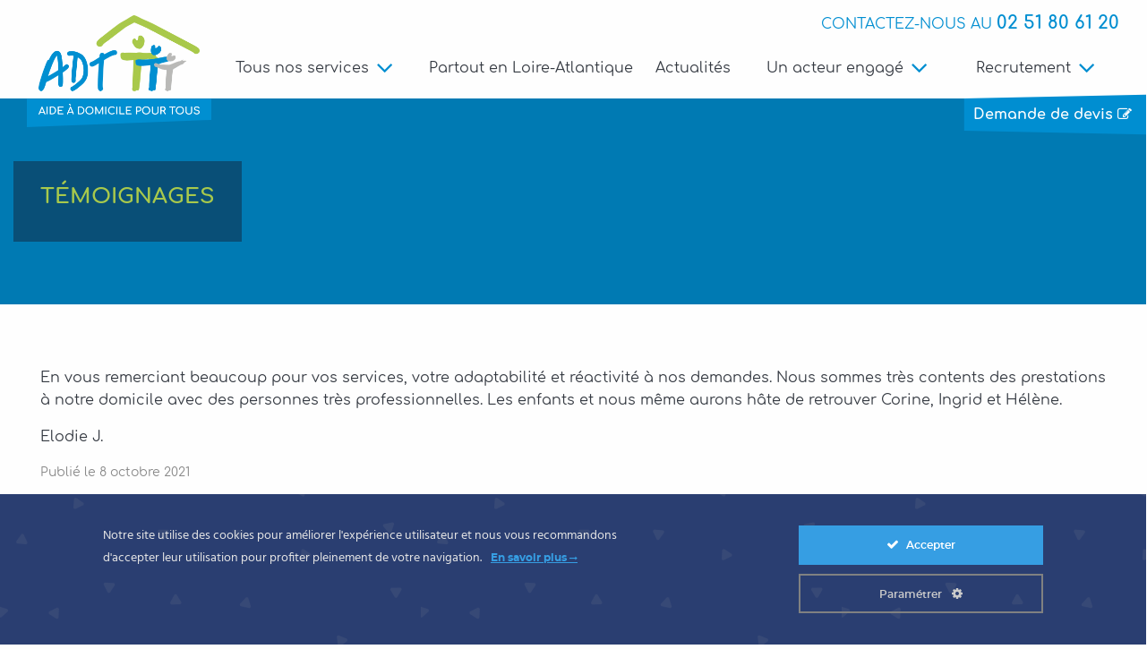

--- FILE ---
content_type: text/html; charset=UTF-8
request_url: https://www.aideadomicilepourtous.org/1498-2/
body_size: 22679
content:
<!DOCTYPE html><html class="no-js" lang="fr-FR"><head><meta charset="UTF-8"><meta http-equiv="X-UA-Compatible" content="IE=edge"><meta name="viewport" content="width=device-width, initial-scale=1.0"><title>ADT 44 - Aide à Domicile pour Tous en Loire-Atlantique</title><meta name='robots' content='max-image-preview:large' /><meta name="description" content="En vous remerciant beaucoup pour vos services, votre adaptabilité et réactivité à nos demandes. Nous sommes très contents des prestations à notre domicile"/><meta name="robots" content="max-snippet:-1, max-image-preview:large, max-video-preview:-1"/><link rel="canonical" href="https://www.aideadomicilepourtous.org/1498-2/" /><meta property="og:locale" content="fr_FR" /><meta property="og:type" content="article" /><meta property="og:title" content="ADT 44 - Aide à Domicile pour Tous en Loire-Atlantique" /><meta property="og:description" content="En vous remerciant beaucoup pour vos services, votre adaptabilité et réactivité à nos demandes. Nous sommes très contents des prestations à notre domicile" /><meta property="og:url" content="https://www.aideadomicilepourtous.org/1498-2/" /><meta property="og:site_name" content="ADT 44" /><meta property="article:section" content="Témoignages" /><meta property="article:published_time" content="2021-10-08T10:35:03+02:00" /><meta name="twitter:card" content="summary_large_image" /><meta name="twitter:description" content="En vous remerciant beaucoup pour vos services, votre adaptabilité et réactivité à nos demandes. Nous sommes très contents des prestations à notre domicile" /><meta name="twitter:title" content="ADT 44 - Aide à Domicile pour Tous en Loire-Atlantique" /> <script type='application/ld+json' class='yoast-schema-graph yoast-schema-graph--main'>{"@context":"https://schema.org","@graph":[{"@type":"WebSite","@id":"https://www.aideadomicilepourtous.org/#website","url":"https://www.aideadomicilepourtous.org/","name":"ADT 44"},{"@type":"WebPage","@id":"https://www.aideadomicilepourtous.org/1498-2/#webpage","url":"https://www.aideadomicilepourtous.org/1498-2/","inLanguage":"fr-FR","name":"ADT 44 - Aide \u00e0 Domicile pour Tous en Loire-Atlantique","isPartOf":{"@id":"https://www.aideadomicilepourtous.org/#website"},"datePublished":"2021-10-08T10:35:03+02:00","dateModified":"2021-10-08T10:35:03+02:00","author":{"@id":"https://www.aideadomicilepourtous.org/#/schema/person/a593e8128df6651873f27d787dedb186"},"description":"En vous remerciant beaucoup pour vos services, votre adaptabilit\u00e9 et r\u00e9activit\u00e9 \u00e0 nos demandes. Nous sommes tr\u00e8s contents des prestations \u00e0 notre domicile"},{"@type":["Person"],"@id":"https://www.aideadomicilepourtous.org/#/schema/person/a593e8128df6651873f27d787dedb186","name":"Administrateur","image":{"@type":"ImageObject","@id":"https://www.aideadomicilepourtous.org/#authorlogo","url":"https://secure.gravatar.com/avatar/70140a10b3ef09da74b4193b66988fc7?s=96&d=mm&r=g","caption":"Administrateur"},"sameAs":[]}]}</script> <link href='https://fonts.gstatic.com' crossorigin rel='preconnect' /><link rel='stylesheet' id='ct-ultimate-gdpr-cookie-popup-css' href='https://www.aideadomicilepourtous.org/content/plugins/ct-ultimate-gdpr/assets/css/cookie-popup.min.css' media='all' /><link rel='stylesheet' id='dashicons-css' href='https://www.aideadomicilepourtous.org/wp/wp-includes/css/dashicons.min.css' media='all' /><link rel='stylesheet' id='wp-block-library-css' href='https://www.aideadomicilepourtous.org/wp/wp-includes/css/dist/block-library/style.min.css' media='all' /><link rel='stylesheet' id='ct-ultimate-gdpr-css' href='https://www.aideadomicilepourtous.org/content/plugins/ct-ultimate-gdpr/assets/css/style.min.css' media='all' /><link rel='stylesheet' id='font-awesome-css' href='https://www.aideadomicilepourtous.org/content/plugins/ct-ultimate-gdpr/assets/css/fonts/font-awesome/css/font-awesome.min.css' media='all' /><link rel='stylesheet' id='pulse-app-css' href='https://www.aideadomicilepourtous.org/content/themes/adt44/assets/css/app.css?v=1.0.8' media='all' /><style id='rocket-lazyload-inline-css'>.rll-youtube-player{position:relative;padding-bottom:56.23%;height:0;overflow:hidden;max-width:100%}.rll-youtube-player iframe{position:absolute;top:0;left:0;width:100%;height:100%;z-index:100;background:0 0}.rll-youtube-player img{bottom:0;display:block;left:0;margin:auto;max-width:100%;width:100%;position:absolute;right:0;top:0;border:none;height:auto;cursor:pointer;-webkit-transition:.4s all;-moz-transition:.4s all;transition:.4s all}.rll-youtube-player img:hover{-webkit-filter:brightness(75%)}.rll-youtube-player .play{height:72px;width:72px;left:50%;top:50%;margin-left:-36px;margin-top:-36px;position:absolute;background:url(https://www.aideadomicilepourtous.org/content/plugins/wp-rocket/assets/img/youtube.png) no-repeat;cursor:pointer}</style> <script src="https://www.aideadomicilepourtous.org/content/plugins/ct-ultimate-gdpr/assets/js/service-facebook-pixel.js" id="ct_ultimate_gdpr_service_facebook_pixel-js"></script> <script id='ct-ultimate-gdpr-service-google-analytics-js-extra'>var ct_ultimate_gdpr_service_google_analytics = {"id":"UA-33549836-1"};</script> <script src="https://www.aideadomicilepourtous.org/content/plugins/ct-ultimate-gdpr/assets/js/google-analytics.js" id="ct-ultimate-gdpr-service-google-analytics-js"></script>  <script>(function(i,s,o,g,r,a,m){i['GoogleAnalyticsObject']=r;i[r]=i[r]||function(){
			(i[r].q=i[r].q||[]).push(arguments)},i[r].l=1*new Date();a=s.createElement(o),
			m=s.getElementsByTagName(o)[0];a.async=1;a.src=g;m.parentNode.insertBefore(a,m)
			})(window,document,'script','https://www.google-analytics.com/analytics.js','ga');
			ga('create', 'UA-33549836-1', 'auto');
			ga('set', 'anonymizeIp', true);
			ga('set', 'forceSSL', true);
			ga('send', 'pageview');</script> <link rel="icon" href="https://www.aideadomicilepourtous.org/content/uploads/2019/01/cropped-favicon-32x32.png" sizes="32x32" /><link rel="icon" href="https://www.aideadomicilepourtous.org/content/uploads/2019/01/cropped-favicon-192x192.png" sizes="192x192" /><link rel="apple-touch-icon" href="https://www.aideadomicilepourtous.org/content/uploads/2019/01/cropped-favicon-180x180.png" /><meta name="msapplication-TileImage" content="https://www.aideadomicilepourtous.org/content/uploads/2019/01/cropped-favicon-270x270.png" /><noscript><style id="rocket-lazyload-nojs-css">.rll-youtube-player,[data-lazy-src]{display:none!important}</style></noscript></head><body class="" itemtype="http://schema.org/WebPage" itemscope> <svg class="a-pulse-sprite-svg" aria-hidden="true" xmlns="http://www.w3.org/2000/svg"> <symbol id="credit-card" viewBox="0 0 512 512"> <g> <g> <path d="M469.256,175.503h-52.1v-73.542c0-23.569-19.175-42.744-42.744-42.744H42.744C19.175,59.218,0,78.393,0,101.962v191.786 c0,23.569,19.175,42.744,42.744,42.744h52.102v73.546c0,23.569,19.175,42.744,42.744,42.744h331.666 c23.569,0,42.744-19.175,42.744-42.744V218.247C512,194.678,492.825,175.503,469.256,175.503z M24.425,101.962 c0-10.101,8.218-18.319,18.319-18.319h331.668c10.101,0,18.319,8.218,18.319,18.319v17.051H24.425V101.962z M94.846,218.247 v93.819H42.744c-10.101,0-18.319-8.218-18.319-18.319v-93.743h74.52C96.32,205.54,94.846,211.725,94.846,218.247z M24.425,175.579 v-32.14h368.306v32.064H137.59c-0.826,0-1.644,0.029-2.458,0.076H24.425z M469.256,428.357H137.59 c-10.101,0-18.319-8.218-18.319-18.319V218.247c0-9.597,7.422-17.479,16.824-18.243H404.94c0.451,0,0.894-0.028,1.331-0.076 h62.984c10.101,0,18.319,8.218,18.319,18.319v191.791h0.001C487.575,420.139,479.357,428.357,469.256,428.357z"/> </g> </g> <g> <g> <path d="M340.211,255.272c-13.892,0-26.666,4.847-36.745,12.924c-10.333-8.324-23.209-12.931-36.829-12.931 c-32.465,0-58.877,26.412-58.877,58.877c0,32.465,26.412,58.877,58.877,58.877c13.621,0,26.496-4.607,36.829-12.929 c10.079,8.077,22.853,12.925,36.745,12.925c32.462,0,58.871-26.41,58.871-58.872C399.082,281.681,372.673,255.272,340.211,255.272 z M287.953,341.201c-6.009,4.758-13.451,7.392-21.317,7.392c-18.997,0.001-34.452-15.454-34.452-34.45 c0-18.997,15.455-34.452,34.452-34.452c7.866,0,15.307,2.635,21.317,7.392c-4.216,8.108-6.613,17.306-6.613,27.058 C281.34,323.894,283.738,333.092,287.953,341.201z M340.211,348.589c-18.993,0-34.445-15.453-34.445-34.447 c0-18.993,15.453-34.445,34.445-34.445c18.993,0,34.445,15.453,34.445,34.445C374.656,333.137,359.204,348.589,340.211,348.589z"/> </g> </g> </symbol> <symbol id="icon_download" viewBox="0 0 300.2 300.8"> <g id="nantais"> </g> <g id="download"> <g> <path d="M284.1,16.4c-10.3-10.3-24-16-38.6-16l-190.8,0C24.6,0.4,0.1,24.9,0.1,55l0,190.8c0,30.1,24.5,54.6,54.6,54.6h190.8 c30.1,0,54.6-24.5,54.6-54.6V55C300.1,40.4,294.4,26.7,284.1,16.4z M286.3,245.8c0,22.5-18.3,40.8-40.8,40.8H54.7 c-22.5,0-40.8-18.3-40.8-40.8l0-190.8c0-10.9,4.3-21.1,12-28.9c7.7-7.7,18-12,28.9-12l190.8,0c10.9,0,21.2,4.2,28.9,12 c7.7,7.7,12,18,12,28.9V245.8z"/> <path d="M145.2,185.9c1.3,1.3,3,2,4.9,2s3.6-0.7,4.9-2l47.2-47.2c1.3-1.3,2-3,2-4.9s-0.7-3.6-2-4.9c-1.3-1.3-3-2-4.9-2 c-1.8,0-3.6,0.7-4.9,2L157,164.5l0-99.9c0-3.8-3.1-6.9-6.9-6.9c-3.8,0-6.9,3.1-6.9,6.9l0,99.9L107.7,129c-1.3-1.3-3-2-4.9-2 s-3.6,0.7-4.9,2c-1.3,1.3-2,3-2,4.9s0.7,3.6,2,4.9L145.2,185.9z"/> <path d="M236,229.4H64.2c-3.8,0-6.9,3.1-6.9,6.9c0,3.8,3.1,6.9,6.9,6.9H236c3.8,0,6.9-3.1,6.9-6.9 C242.8,232.5,239.7,229.4,236,229.4z"/> </g> </g> </symbol> <symbol id="icon_loupe" viewBox="0 0 300.2 300.8"> <g id="nantais"> </g> <g id="loupe"> <path d="M194.8,211c58.1,0,105.3-47.2,105.3-105.3S252.8,0.4,194.8,0.4S89.4,47.6,89.4,105.7c0,24.8,8.9,49,24.9,68l0.3,0.4 L102,186.7l-6.6-6.6c-1.6-1.6-3.8-2.4-5.9-2.4c-2.1,0-4.3,0.8-5.9,2.4l-76,76c-4.9,4.9-7.6,11.4-7.6,18.4c0,6.9,2.7,13.5,7.6,18.4 c4.9,4.9,11.4,7.6,18.4,7.6c6.9,0,13.5-2.7,18.4-7.6l76-76c3.2-3.2,3.2-8.5,0-11.8l-6.6-6.6l12.6-12.6l0.4,0.3 C145.8,202.2,169.9,211,194.8,211z M32.6,281c-1.8,1.8-4.1,2.7-6.6,2.7c-2.5,0-4.8-1-6.6-2.7c-1.8-1.8-2.7-4.1-2.7-6.6 s1-4.8,2.7-6.6l45.2-45.2l13.2,13.2L32.6,281z M89.6,224.1l-13.2-13.2l13.2-13.2l13.2,13.2L89.6,224.1z M106.1,105.7 c0-48.9,39.8-88.7,88.7-88.7s88.7,39.8,88.7,88.7c0,48.9-39.8,88.7-88.7,88.7S106.1,154.6,106.1,105.7z"/> </g> </symbol> <symbol id="icon_news" viewBox="0 0 300.2 300.8"> <g id="nantais"> </g> <g id="newsletter"> <g> <path d="M128.1,64.6h76.8c1.1,0,2-0.9,2-2v-5.5c0-1.1-0.9-2-2-2h-76.8c-1.1,0-2,0.9-2,2v5.5C126.2,63.8,127.1,64.6,128.1,64.6z"/> <path d="M126.2,79.1v5.5c0,1.1,0.9,2,2,2h109.6c1.1,0,2-0.9,2-2v-5.5c0-1.1-0.9-2-2-2H128.1C127.1,77.1,126.2,78,126.2,79.1z"/> <path d="M237.8,142.9H62.4c-1.1,0-2,0.9-2,2v5.5c0,1.1,0.9,2,2,2h175.4c1.1,0,2-0.9,2-2v-5.5C239.8,143.8,238.9,142.9,237.8,142.9 z"/> <path d="M237.8,121H62.4c-1.1,0-2,0.9-2,2v5.5c0,1.1,0.9,2,2,2h175.4c1.1,0,2-0.9,2-2V123C239.8,121.9,238.9,121,237.8,121z"/> <path d="M237.8,99.1H62.4c-1.1,0-2,0.9-2,2v5.5c0,1.1,0.9,2,2,2h175.4c1.1,0,2-0.9,2-2v-5.5C239.8,100,238.9,99.1,237.8,99.1z"/> <path d="M128.1,42.7h76.8c1.1,0,2-0.9,2-2v-5.5c0-1.1-0.9-2-2-2h-76.8c-1.1,0-2,0.9-2,2v5.5C126.2,41.8,127.1,42.7,128.1,42.7z"/> <path d="M299.4,127l-26.7-23.5V62.7c0-0.5-0.2-1-0.6-1.4L211.8,1c-0.4-0.4-0.9-0.6-1.4-0.6H29.5c-1.1,0-2,0.9-2,2v101.8L0.8,127 c-0.4,0.4-0.7,0.9-0.7,1.5v170c0,1.1,0.9,2,2,2h296.1c1.1,0,2-0.9,2-2v-170C300.1,127.9,299.8,127.4,299.4,127z M217.8,55.2V20.4 l34.9,34.9H217.8z M263.2,64.6v76.6c0,0.7,0.4,1.3,1,1.7c0.6,0.4,1.3,0.4,2,0l5.5-3c0.6-0.3,1-1,1-1.7v-21.6l16.9,14.4 l-111.3,61.8c-0.6,0.3-0.9,0.9-1,1.6c-0.1,0.7,0.2,1.3,0.7,1.7l4.6,3.7c0.6,0.5,1.5,0.6,2.2,0.2l105.9-58.8v148.7L164.1,186.7 c-0.5-0.4-1-0.8-1.5-1.1c-0.5-0.3-1.1-0.7-1.6-1c-0.6-0.3-1.1-0.6-1.7-0.8c-0.6-0.2-1.2-0.5-1.8-0.7c-0.6-0.2-1.2-0.4-1.8-0.5 c-0.6-0.1-1.2-0.3-1.8-0.4c-0.6-0.1-1.2-0.2-1.9-0.2c-0.6,0-1.3-0.1-1.9-0.1s-1.3,0-1.9,0.1c-0.6,0.1-1.3,0.1-1.9,0.2 c-0.6,0.1-1.2,0.2-1.8,0.4c-0.6,0.1-1.2,0.3-1.8,0.5c-0.6,0.2-1.2,0.4-1.8,0.7c-0.6,0.2-1.1,0.5-1.7,0.8c-0.6,0.3-1.1,0.6-1.6,1 c-0.5,0.3-1,0.7-1.5,1.1L9.5,289.8V141.1L115.4,200c0.7,0.4,1.6,0.3,2.2-0.2l4.6-3.7c0.5-0.4,0.8-1.1,0.7-1.7 c-0.1-0.7-0.4-1.2-1-1.6L10.6,131l16.9-14.4v21.6c0,0.7,0.4,1.4,1,1.7l5.5,3c0.6,0.3,1.4,0.3,2,0c0.6-0.4,1-1,1-1.7V9.8h171.5 l0,52.9c0,1.1,0.9,2,2,2H263.2z M142,194c0.2-0.2,0.5-0.4,0.8-0.6c0.3-0.2,0.6-0.4,0.9-0.5c0.3-0.2,0.6-0.3,0.9-0.4 c0.3-0.1,0.7-0.3,1-0.4c0.3-0.1,0.7-0.2,1.1-0.3c0.4-0.1,0.7-0.2,1.1-0.2c0.4-0.1,0.8-0.1,1.1-0.1c0.8-0.1,1.6-0.1,2.3,0 c0.4,0,0.8,0.1,1.1,0.1c0.4,0.1,0.7,0.1,1.1,0.2c0.4,0.1,0.7,0.2,1.1,0.3c0.3,0.1,0.7,0.2,1,0.4c0.3,0.1,0.6,0.3,0.9,0.5 c0.3,0.2,0.6,0.3,0.9,0.5c0.3,0.2,0.5,0.4,0.8,0.6l119,97H23L142,194z"/> <path d="M62.4,86.6h49.3c1.1,0,2-0.9,2-2V35.3c0-1.1-0.9-2-2-2H62.4c-1.1,0-2,0.9-2,2v49.3C60.4,85.7,61.3,86.6,62.4,86.6z M69.8,77.1V42.7h34.4v34.4H69.8z"/> </g> </g> </symbol> <symbol id="icon_partenaire" viewBox="0 0 300.2 300.8"> <g id="nantais"> </g> <g id="partenaire"> <path d="M299.2,122.6l-52.6-85.7c-1.6-2.6-4.9-3.6-7.8-2.4l-33.1,14.3l-0.2,0L155.3,34c-1.6-0.5-3.3-0.3-4.7,0.5L92.1,66.4 L57.8,44.8c-1.4-0.9-3.1-1.2-4.7-0.8c-1.6,0.4-3,1.4-3.9,2.8L1,125.4c-1.7,2.8-0.9,6.5,2,8.2L25.8,148l-5.9,7.8 c-3.5,4.7-5,10.4-4.2,16.2c0.8,5.8,3.9,11,8.7,14.5c4.3,3.1,9.3,4.6,14.6,4.3l2.3-0.1l0.5,2.3c1.2,5,4.1,9.5,8.3,12.6 c4.2,3.1,9.4,4.6,14.6,4.3l2.3-0.1l0.5,2.3c1.2,5.1,4.1,9.4,8.3,12.6c4.3,3.1,9.3,4.6,14.6,4.3l2.3-0.1l0.5,2.3 c1.2,5,4.1,9.5,8.3,12.6c3.9,2.9,8.5,4.4,13.3,4.4c7.1,0,13.6-3.2,17.9-8.8l2.4-3.2l38,26.7c4,2.8,8.7,4.3,13.6,4.3 c7.6,0,14.7-3.6,19.1-9.6c1.9-2.7,3.3-5.6,3.9-8.8l0.6-2.7l2.7,0.5c9,1.7,18.2-1.9,23.5-9.2c2.8-3.9,4.4-8.5,4.4-13.3l0-2.4 l2.5-0.3c6.5-0.8,12.5-4.2,16.3-9.4c2.3-3.2,3.8-7,4.2-10.9l0.3-2.5l2.6,0.1c7.8,0.2,15.2-3.4,19.7-9.6c3.6-5,5.1-11.1,4.1-17.1 c-1-6.1-4.4-11.4-9.5-15l-12.1-8.5l28.1-17.5C300,129.1,300.9,125.4,299.2,122.6z M45.7,174.9c-1.6,2.1-3.9,3.5-6.6,3.8 c-0.5,0.1-1,0.1-1.4,0.1c-2.2,0-4.2-0.7-6-2c-2.1-1.6-3.5-3.9-3.9-6.5c-0.4-2.6,0.3-5.2,1.9-7.3l11.7-15.4c3.3-4.3,9.5-5.2,13.9-2 c2.1,1.6,3.5,3.9,3.9,6.5c0.4,2.6-0.3,5.2-1.9,7.3L45.7,174.9z M71.5,193.9c-1.9,2.5-4.9,3.9-8,3.9c-2.2,0-4.2-0.7-6-2 c-2.1-1.6-3.5-3.9-3.9-6.5c-0.4-2.6,0.3-5.2,1.9-7.3l20-26.3c1.6-2.1,3.9-3.5,6.6-3.8c2.6-0.4,5.3,0.3,7.4,1.9 c2.1,1.6,3.5,3.9,3.9,6.5c0.4,2.6-0.3,5.2-1.9,7.3L71.5,193.9z M97.2,213c-1.6,2.1-3.9,3.5-6.6,3.8c-0.5,0.1-1,0.1-1.4,0.1 c-2.2,0-4.2-0.7-5.9-2c-2.1-1.6-3.5-3.9-3.9-6.5c-0.4-2.6,0.3-5.2,1.9-7.3l23.6-31.1c1.6-2.1,3.9-3.5,6.6-3.8 c2.6-0.4,5.2,0.3,7.4,1.9c2.1,1.6,3.5,3.9,3.9,6.5c0.4,2.6-0.3,5.2-1.9,7.3L97.2,213z M134.8,216.6L123,232c-1.9,2.5-4.8,3.9-8,3.9 c-2.2,0-4.2-0.7-6-2c-2.1-1.6-3.5-3.9-3.9-6.5c-0.4-2.6,0.3-5.2,1.9-7.3l11.7-15.4c1.6-2.1,3.9-3.5,6.6-3.8 c2.6-0.4,5.3,0.3,7.4,1.9c2.1,1.6,3.5,3.9,3.9,6.5C137,211.9,136.4,214.5,134.8,216.6z M274.1,166.6L274.1,166.6 c2.4,1.7,4,4.2,4.5,7.1c0.5,2.9-0.2,5.7-1.9,8.1c-3.6,4.9-10.6,6-15.6,2.5l-42.6-29.9c-2.8-1.9-6.6-1.3-8.6,1.4 c-0.9,1.3-1.3,2.9-1.1,4.5c0.3,1.6,1.2,3,2.5,3.9l36.1,25.3c2.4,1.7,4,4.2,4.4,7.1c0.5,2.8-0.2,5.7-1.9,8c-3.6,4.9-10.6,6-15.6,2.5 l-2.2-1.5l-0.2,0l-0.7-0.7l-27.7-19.4c-1.3-0.9-3-1.3-4.6-1c-1.6,0.3-3,1.1-4,2.5c-1,1.3-1.3,2.9-1.1,4.5c0.3,1.6,1.2,3,2.5,3.9 l27.8,19.5c2.4,1.7,4,4.2,4.4,7.1c0.5,2.8-0.2,5.7-1.9,8c-3.6,4.9-10.6,6-15.6,2.5l-25-17.5c-2.8-1.9-6.6-1.3-8.6,1.4 c-0.9,1.3-1.3,2.9-1.1,4.5c0.3,1.6,1.2,3,2.5,3.9l14.9,10.4c4.6,3.6,5.5,10.1,2.1,14.8c-2.1,2.9-5.5,4.6-9.1,4.6 c-2.3,0-4.6-0.7-6.5-2l-37.8-26.5l1.9-2.5c3.6-4.7,5.1-10.5,4.2-16.3c-0.8-5.8-3.9-10.9-8.7-14.4c-1.8-1.3-3.8-2.4-5.9-3.1l-3-1.1 l1.5-2.8c2.2-4.1,3-8.6,2.3-13.2c-0.8-5.8-3.9-10.9-8.7-14.4c-4.8-3.5-10.6-5-16.5-4.2c-0.8,0.1-1.6,0.3-2.5,0.5l-2.3,0.6l-0.9-2.2 c-1.5-3.6-4-6.7-7.1-9c-4.8-3.5-10.6-5-16.5-4.2c-2.9,0.4-5.7,1.4-8.2,2.8l-2.3,1.4l-1.4-2.3c-1.5-2.3-3.3-4.3-5.5-5.9 c-8.3-6.2-20.1-5.7-28,1l-1.6,1.3l-18.6-11.7l41.9-68.3l23.3,14.7l-15.3,8.4c-1.8,1-3,2.8-3.2,4.9c-0.4,5.8,0.8,11.6,3.5,16.8 c8.2,16,28.2,22.5,44.5,14.5l42.2-20.7l22.6,0.3l0.1,0.1l79.6,55.2h0.3l0.7,0.7L274.1,166.6z M258.3,140.7l-78.6-54.5 c-1-0.7-2.2-1.1-3.5-1.1l-26-0.4c-1,0-2,0.2-2.8,0.6l-43.5,21.4c-10.3,5.1-22.9,1-28-9.1c-0.9-1.7-1.5-3.5-1.8-5.3l-0.4-2l0.3-0.2 l80.4-43.8l0.2,0.1l50,14.6c1.4,0.4,2.9,0.3,4.2-0.3l30.2-13.1l46.6,76L258.3,140.7z"/> </g> </symbol> <symbol id="icon_question" viewBox="0 0 300.2 300.8"> <g id="nantais"> </g> <g id="question"> <g> <path d="M299.1,275.5l-21-61.2l0.3-0.6c9.9-20,15.1-42.4,15.2-64.8c0.1-38.7-14.9-75.2-42.1-102.9C224.2,18.4,187.9,2.8,149.3,2.1 C129,1.8,109.4,5.5,90.8,13.2c-17.9,7.4-33.9,18.1-47.6,31.9C29.4,58.8,18.7,74.9,11.3,92.7c-7.7,18.5-11.4,38.2-11.1,58.4 c0.6,38.7,16.2,74.9,43.9,102.2c27.7,27.2,64.1,42.1,102.7,42.1h0.2c22.4,0,44.8-5.3,64.8-15.2l0.6-0.3l61.2,21 c2.1,0.7,4.4,1.1,6.6,1.1c5.3,0,10.3-2.1,14.1-5.9C299.8,290.8,301.6,282.8,299.1,275.5z M283.8,285.7c-1,1-2.3,1.5-3.6,1.5 c-0.6,0-1.2-0.1-1.7-0.3l-64.2-22c-1.9-0.7-4.1-0.5-5.9,0.5c-18.8,9.9-40,15.2-61.3,15.2c-0.1,0-0.1,0-0.2,0 c-71.5,0-130.6-58.1-131.7-129.6c-0.6-36,13.1-69.9,38.6-95.3C79.2,30.2,113,16.5,149,17c71.6,1.1,129.7,60.3,129.6,132 c0,21.4-5.3,42.6-15.2,61.3c-1,1.8-1.1,4-0.5,5.9l22,64.2C285.7,282.3,285.2,284.3,283.8,285.7z"/> <path d="M145.4,216.8c-2,0-4,0.9-5.5,2.4c-1.4,1.4-2.1,3.2-2,4.9c0.2,4.2,3.5,7.5,7.5,7.5c2,0,4-0.9,5.5-2.4 c1.4-1.4,2.1-3.2,2-4.9C152.7,220.1,149.5,216.8,145.4,216.8z"/> <path d="M145.4,77.7c-23.8,0-43.2,19.4-43.2,43.2c0,4.1,3.3,7.5,7.5,7.5s7.5-3.3,7.5-7.5c0-15.6,12.7-28.3,28.3-28.3 s28.3,12.7,28.3,28.3s-12.7,28.3-28.3,28.3c-4.1,0-7.5,3.3-7.5,7.5v36.6c0,4.1,3.3,7.5,7.5,7.5c4.1,0,7.5-3.3,7.5-7.5v-29.8 l1.2-0.3c20-4.1,34.5-21.9,34.5-42.3C188.6,97.1,169.2,77.7,145.4,77.7z"/> </g> </g> </symbol> <symbol id="icons-mediasofts-cv" viewBox="0 0 300.16 300.79"><title>icons-mediasofts-cv</title><g id="cv"><path d="M274.62,63.28,217.56,2.12A5.8,5.8,0,0,0,213.33.28H29.77A5.78,5.78,0,0,0,24,6.06V294.72a5.78,5.78,0,0,0,5.78,5.78H270.39a5.78,5.78,0,0,0,5.78-5.78V67.23A5.79,5.79,0,0,0,274.62,63.28ZM218.48,20.06l39.77,42.63H218.48ZM264.6,288.94H35.55V11.85H206.91v32H164.46a5.78,5.78,0,0,0,0,11.56h42.3l.15,0V68.47a5.78,5.78,0,0,0,5.78,5.78H264.6Z"/><path d="M158.68,93a5.78,5.78,0,0,0,5.78,5.78h77.93a5.78,5.78,0,0,0,0-11.56H164.46A5.78,5.78,0,0,0,158.68,93Z"/><path d="M243.43,126.4h-79a5.78,5.78,0,0,0,0,11.56h79a5.78,5.78,0,0,0,0-11.56Z"/><path d="M243.43,165.55h-178a5.78,5.78,0,0,0,0,11.56h178a5.78,5.78,0,0,0,0-11.56Z"/><path d="M243.43,204.71h-178a5.78,5.78,0,0,0,0,11.56h178a5.78,5.78,0,0,0,0-11.56Z"/><path d="M243.43,243.85h-178a5.78,5.78,0,0,0,0,11.56h178a5.78,5.78,0,0,0,0-11.56Z"/><path d="M99.28,144h0c13.56,0,31-2.9,39.08-11,6.5-6.51,3.9-24.59,1.67-35.16a15.39,15.39,0,0,0-9.94-13.25l-14.76-5.06a5.77,5.77,0,0,0-7.25,3.33l-7.18,18L93.82,83.12a5.77,5.77,0,0,0-7.16-3.36L71.55,84.67A15.21,15.21,0,0,0,61.49,97.92c-1.61,8.41-4.46,27.55,1.27,34.64C71.13,142.92,91.08,144,99.28,144ZM72.93,99.66A5.8,5.8,0,0,0,73,98.55a3.77,3.77,0,0,1,2.1-2.89l9.94-3.23,10.46,26.24a5.78,5.78,0,0,0,10.75,0l10.51-26.4,9.54,3.28a3.93,3.93,0,0,1,2.15,3,5.64,5.64,0,0,0,.13,1.21c2.3,10.75,3,22.77,1.56,25.07-4.5,4.49-17.21,7.64-30.91,7.64h0c-13,0-24.05-2.89-27.47-7.12C70.26,122.88,70.8,110.63,72.93,99.66Z"/><path d="M81,65.41c4.2,10,11.76,16.23,20,16.23s15.83-6.32,20-16.38c4-1.62,7.09-5.87,7.62-11.14S127,44,123.3,41.66C120.77,31.34,112.81,25.5,101,25.5S81.35,31.22,78.73,41.35c-4,2.24-6.45,7.28-5.79,13C73.56,59.65,76.81,63.95,81,65.41Zm3.45-13.58,4.4.38.64-5.58c.51-4.45,2.27-9.55,11.48-9.55s11,5.1,11.47,9.54l.59,5.12h4a3.61,3.61,0,0,1,.08,1.25,3.53,3.53,0,0,1-.36,1.28l-4.07-.55-1.46,4.65C109,65.26,104.83,70.07,101,70.07s-8.14-5-10.27-11.8L89,52.89l-4.29,1.22A3.66,3.66,0,0,1,84.42,53,3.62,3.62,0,0,1,84.46,51.83Z"/></g></symbol> <symbol id="icons-mediasofts-experience" viewBox="0 0 300.16 300.79"><title>icons-mediasofts-experience</title><g id="experience"><path d="M264.59,269.85l-36.1-87.1a107.67,107.67,0,1,0-156.82,0l-36.11,87.1a5,5,0,0,0,5.88,6.79l32.13-8.23,16.9,28.55a5,5,0,0,0,4.32,2.46h.36a5,5,0,0,0,4.28-3.09l33.38-80.6c0-.12.07-.24.11-.37a107.9,107.9,0,0,0,34.29,0c0,.12.06.25.11.37l33.38,80.6A5,5,0,0,0,205,299.4h.36a5,5,0,0,0,4.32-2.46l16.9-28.55,32.13,8.23a5,5,0,0,0,5.88-6.79ZM94,283.19,80.3,260a5,5,0,0,0-5.56-2.3l-26.05,6.68,30.75-74.18a107.52,107.52,0,0,0,43.53,23ZM52.46,109a97.63,97.63,0,1,1,97.62,97.63A97.73,97.73,0,0,1,52.46,109Zm173,148.69a5,5,0,0,0-5.56,2.3l-13.7,23.15-29-69.93a107.52,107.52,0,0,0,43.53-23l30.75,74.18Z"/><path d="M150.08,22.22A86.82,86.82,0,1,0,236.9,109,86.92,86.92,0,0,0,150.08,22.22Zm0,163.6A76.78,76.78,0,1,1,226.86,109,76.87,76.87,0,0,1,150.08,185.82Z"/><polygon points="126.25 81.62 126.25 91.5 148.2 83.44 148.2 155.99 159.14 155.99 159.14 69.91 157.43 69.91 126.25 81.62"/></g></symbol> <symbol id="icons-mediasofts-livraison" viewBox="0 0 300.16 300.79"><title>icons-mediasofts-livraison</title><g id="livraison"><g id="_Groupe_" data-name="&lt;Groupe&gt;"><path d="M207.88,205.48H126.28a4.08,4.08,0,0,1,0-8.16h77.53V83.07H58.27a4.08,4.08,0,0,1,0-8.16H207.88A4.08,4.08,0,0,1,212,79V201.4A4.08,4.08,0,0,1,207.88,205.48Z"/><path d="M296.29,205.48h-27.2a4.08,4.08,0,0,1,0-8.16h23.13V155l-32.1-47.57H212v89.84h16.32a4.08,4.08,0,0,1,0,8.16h-20.4a4.08,4.08,0,0,1-4.08-4.08v-98a4.08,4.08,0,0,1,4.08-4.08h54.41a4.07,4.07,0,0,1,3.38,1.8l34,50.4a4,4,0,0,1,.7,2.28v47.6A4.08,4.08,0,0,1,296.29,205.48Z"/><path d="M248.69,225.88a24.48,24.48,0,1,1,24.48-24.48A24.51,24.51,0,0,1,248.69,225.88Zm0-40.8A16.32,16.32,0,1,0,265,201.4,16.34,16.34,0,0,0,248.69,185.08Z"/><path d="M105.87,225.88a24.48,24.48,0,1,1,24.48-24.48A24.51,24.51,0,0,1,105.87,225.88Zm0-40.8A16.32,16.32,0,1,0,122.2,201.4,16.34,16.34,0,0,0,105.87,185.08Z"/><path d="M99.07,110.27h-68a4.08,4.08,0,0,1,0-8.16h68a4.08,4.08,0,0,1,0,8.16Z"/><path d="M71.87,171.48h-68a4.08,4.08,0,0,1,0-8.16h68a4.08,4.08,0,0,1,0,8.16Z"/><path d="M78.67,205.48H24.27a4.08,4.08,0,0,1,0-8.16H78.67a4.08,4.08,0,0,1,0,8.16Z"/><path d="M78.67,137.47H51.47a4.08,4.08,0,0,1,0-8.16h27.2a4.08,4.08,0,0,1,0,8.16Z"/><path d="M24.27,137.47H10.66a4.08,4.08,0,0,1,0-8.16h13.6a4.08,4.08,0,0,1,0,8.16Z"/></g></g></symbol> <symbol id="icons-mediasofts-message" viewBox="0 0 300.16 300.79"><title>icons-mediasofts-message</title><g id="message"><path d="M206.24,278.63a6.6,6.6,0,0,1-3.44-1l-79.54-49H19a19.05,19.05,0,0,1-19-19V41.19a19.05,19.05,0,0,1,19-19H223.45a6.55,6.55,0,1,1,0,13.1H19a5.94,5.94,0,0,0-5.93,5.93V209.68A5.94,5.94,0,0,0,19,215.61H125.12a6.58,6.58,0,0,1,3.44,1L196,258.08l-8.58-34.33a6.55,6.55,0,0,1,6.36-8.14h87.36a5.94,5.94,0,0,0,5.93-5.93V56.12a6.55,6.55,0,0,1,13.1,0V209.68a19.05,19.05,0,0,1-19,19h-79l10.45,41.78a6.56,6.56,0,0,1-6.36,8.14Z"/><circle cx="150.08" cy="150.39" r="9.36"/><circle cx="150.08" cy="150.39" r="9.36"/><path d="M81.69,225.34a6.55,6.55,0,0,1-6.36-8.14l8.82-35.3a6.53,6.53,0,0,1,1.72-3l82.77-82.76a6.55,6.55,0,0,1,9.26,0l21.84,21.84,12-12A20,20,0,0,0,192,88.55a6.55,6.55,0,1,1,0-13.1,33.06,33.06,0,0,1,33,33,6.53,6.53,0,0,1-1.92,4.63l-18.72,18.72a6.55,6.55,0,0,1-9.26,0L173.28,110,96.43,186.84l-5.73,22.94L113.64,204l59.42-59.42a6.55,6.55,0,0,1,9.26,9.26l-60.7,60.71a6.5,6.5,0,0,1-3,1.72l-35.3,8.82A6.46,6.46,0,0,1,81.69,225.34Z"/></g></symbol> <symbol id="icons-mediasofts-nantais" viewBox="0 0 300.16 300.79"><title>icons-mediasofts-nantais</title><path d="M290.95,239.48c5.31-2.85,8.37-7,8.37-11.65,0-4.44-2.74-8.36-7.54-11.18,4.8-2.82,7.54-6.75,7.54-11.18s-2.74-8.36-7.54-11.18c4.8-2.82,7.54-6.74,7.54-11.18s-2.74-8.36-7.54-11.18c4.8-2.82,7.54-6.74,7.54-11.18s-2.74-8.36-7.54-11.18c4.8-2.82,7.54-6.74,7.54-11.18s-2.74-8.36-7.54-11.18c4.8-2.82,7.54-6.74,7.54-11.18s-2.74-8.36-7.54-11.18c4.8-2.82,7.54-6.74,7.54-11.18s-2.74-8.36-7.54-11.18c4.8-2.82,7.54-6.74,7.54-11.18s-2.62-8.21-7.28-11l.22-.21c10.53-10.53,11.16-27,1.41-36.77s-26.24-9.11-36.77,1.41a29,29,0,0,0-2.16,2.41c-2.88-4.46-6.72-7-11-7-4.58,0-8.69,2.91-11.62,8-2.94-5.13-7-8-11.62-8s-8.69,2.91-11.62,8c-2.93-5.13-7-8-11.62-8s-8.69,2.91-11.62,8c-2.93-5.13-7-8-11.62-8s-8.69,2.91-11.62,8c-2.93-5.13-7-8-11.62-8s-8.69,2.91-11.62,8c-2.93-5.13-7-8-11.62-8s-8.69,2.91-11.62,8c-2.94-5.13-7-8-11.62-8s-8.69,2.91-11.62,8c-2.93-5.13-7-8-11.62-8s-8.69,2.91-11.62,8c-2.93-5.13-7-8-11.62-8s-8.66,2.9-11.6,8a28.91,28.91,0,0,0-2.94-3.44c-10.53-10.53-27-11.16-36.77-1.41S-2.63,49.54,7.9,60.07l.08.08C3.19,63,.43,66.94.43,71.31s2.73,8.37,7.52,11.18C3.16,85.31.43,89.22.43,93.67S3.16,102,7.95,104.85C3.16,107.67.43,111.58.43,116s2.73,8.37,7.52,11.18C3.16,130,.43,133.94.43,138.39s2.73,8.37,7.52,11.18C3.16,152.39.43,156.3.43,160.76s2.73,8.37,7.52,11.18C3.16,174.75.43,178.67.43,183.12s2.73,8.37,7.52,11.18C3.16,197.11.43,201,.43,205.48s2.73,8.37,7.52,11.18C3.16,219.47.43,223.39.43,227.84c0,4.78,3.15,8.94,8.62,11.79q-.59.53-1.15,1.09c-10.53,10.53-11.16,27-1.42,36.77s26.24,9.11,36.77-1.41a28.82,28.82,0,0,0,2.8-3.24c2.94,5.25,7.08,8.24,11.74,8.24s8.7-2.91,11.62-8c2.93,5.13,7,8,11.62,8s8.7-2.91,11.62-8c2.93,5.13,7,8,11.62,8s8.69-2.91,11.62-8c2.93,5.13,7,8,11.62,8s8.69-2.91,11.62-8c2.93,5.13,7,8,11.62,8s8.69-2.91,11.62-8c2.93,5.13,7,8,11.62,8s8.7-2.91,11.62-8c2.93,5.13,7,8,11.62,8s8.7-2.91,11.62-8c2.93,5.13,7,8,11.62,8s8.69-2.91,11.62-8c2.93,5.13,7,8,11.62,8,4.35,0,8.24-2.59,11.13-7.21a28.9,28.9,0,0,0,2,2.22,28,28,0,0,0,19.68,8.33,23.94,23.94,0,0,0,17.08-6.92c9.75-9.75,9.11-26.24-1.41-36.77Q291.62,240.08,290.95,239.48Zm-3.64,31.64c-6.24,6.24-17,5.6-24-1.41a19.65,19.65,0,0,1-4.33-6.51,4.5,4.5,0,0,0-4.17-2.8h-.87a4.5,4.5,0,0,0-4.33,3.26c-1.56,5.46-4.16,8.41-5.8,8.41s-4.24-2.95-5.8-8.41a4.5,4.5,0,0,0-4.33-3.26h-3a4.5,4.5,0,0,0-4.33,3.26c-1.56,5.46-4.16,8.41-5.8,8.41s-4.24-2.95-5.8-8.41a4.5,4.5,0,0,0-4.33-3.26h-3a4.5,4.5,0,0,0-4.33,3.26c-1.56,5.46-4.16,8.41-5.8,8.41s-4.24-2.95-5.8-8.41a4.5,4.5,0,0,0-4.33-3.26h-3a4.5,4.5,0,0,0-4.33,3.26c-1.56,5.46-4.16,8.41-5.8,8.41s-4.24-2.95-5.8-8.41a4.5,4.5,0,0,0-4.33-3.26h-3a4.5,4.5,0,0,0-4.33,3.26c-1.56,5.46-4.16,8.41-5.8,8.41s-4.24-2.95-5.8-8.41a4.5,4.5,0,0,0-4.33-3.26h-3a4.5,4.5,0,0,0-4.33,3.26c-1.56,5.46-4.16,8.41-5.8,8.41s-4.24-2.95-5.8-8.41a4.5,4.5,0,0,0-4.33-3.26h-3a4.5,4.5,0,0,0-4.33,3.26c-1.56,5.46-4.16,8.41-5.8,8.41s-4.24-2.95-5.8-8.41a4.5,4.5,0,0,0-4.33-3.26h-3a4.5,4.5,0,0,0-4.33,3.26c-1.56,5.46-4.16,8.41-5.8,8.41s-4.24-2.95-5.8-8.41a4.5,4.5,0,0,0-4.33-3.26h-3a4.5,4.5,0,0,0-4.33,3.26c-1.56,5.46-4.16,8.41-5.8,8.41s-4.24-2.95-5.8-8.41a4.5,4.5,0,0,0-4.33-3.26H45.39a4.5,4.5,0,0,0-4.17,2.8,19.64,19.64,0,0,1-4.33,6.51c-7,7-17.81,7.65-24,1.42s-5.6-17,1.41-24a19.68,19.68,0,0,1,6.51-4.33,4.5,4.5,0,0,0,2.8-4.17v-.3a4.5,4.5,0,0,0-3.64-4.42c-6.86-1.33-10.51-4.36-10.51-6s3.65-4.69,10.51-6a4.5,4.5,0,0,0,3.64-4.42v-1.48a4.5,4.5,0,0,0-3.64-4.42c-6.86-1.33-10.51-4.36-10.51-6s3.65-4.69,10.51-6A4.5,4.5,0,0,0,23.58,195v-1.48a4.5,4.5,0,0,0-3.64-4.42c-6.86-1.33-10.51-4.36-10.51-6s3.65-4.69,10.51-6a4.5,4.5,0,0,0,3.64-4.42V171.2a4.5,4.5,0,0,0-3.64-4.42c-6.86-1.33-10.51-4.36-10.51-6s3.65-4.69,10.51-6a4.5,4.5,0,0,0,3.64-4.42v-1.48a4.5,4.5,0,0,0-3.64-4.42c-6.86-1.33-10.51-4.36-10.51-6s3.65-4.69,10.51-6A4.5,4.5,0,0,0,23.58,128v-1.48a4.5,4.5,0,0,0-3.64-4.42c-6.86-1.33-10.51-4.36-10.51-6s3.65-4.69,10.51-6a4.5,4.5,0,0,0,3.64-4.42v-1.48a4.5,4.5,0,0,0-3.64-4.42c-6.86-1.33-10.51-4.36-10.51-6s3.65-4.69,10.51-6a4.5,4.5,0,0,0,3.64-4.42V81.75a4.5,4.5,0,0,0-3.64-4.42C13.08,76,9.43,73,9.43,71.31c0-1.42,2.73-4.11,8.81-5.65a4.5,4.5,0,0,0,1-8.36,19.73,19.73,0,0,1-4.93-3.59c-7-7-7.65-17.8-1.42-24s17-5.6,24,1.41a19.67,19.67,0,0,1,4.33,6.51,4.5,4.5,0,0,0,4.17,2.8h2.4a4.5,4.5,0,0,0,4.31-3.2c1.57-5.22,4.11-8,5.69-8s4.13,2.82,5.7,8a4.5,4.5,0,0,0,4.31,3.2H71a4.5,4.5,0,0,0,4.31-3.2c1.57-5.22,4.11-8,5.7-8s4.13,2.82,5.7,8A4.5,4.5,0,0,0,91,40.39h3.24a4.5,4.5,0,0,0,4.31-3.2c1.57-5.22,4.11-8,5.7-8s4.12,2.82,5.7,8a4.5,4.5,0,0,0,4.31,3.2h3.24a4.5,4.5,0,0,0,4.31-3.2c1.57-5.22,4.11-8,5.7-8s4.12,2.82,5.69,8a4.5,4.5,0,0,0,4.31,3.2h3.24a4.5,4.5,0,0,0,4.31-3.2c1.57-5.22,4.11-8,5.7-8s4.12,2.82,5.69,8a4.5,4.5,0,0,0,4.31,3.2H164a4.5,4.5,0,0,0,4.31-3.2c1.57-5.22,4.11-8,5.69-8s4.13,2.82,5.7,8a4.5,4.5,0,0,0,4.31,3.2h3.24a4.5,4.5,0,0,0,4.31-3.2c1.57-5.22,4.11-8,5.7-8s4.13,2.82,5.7,8a4.5,4.5,0,0,0,4.31,3.2h3.24a4.5,4.5,0,0,0,4.31-3.2c1.57-5.22,4.11-8,5.7-8s4.12,2.82,5.7,8a4.5,4.5,0,0,0,4.31,3.2h3.24a4.5,4.5,0,0,0,4.31-3.2c1.57-5.22,4.11-8,5.7-8s4.12,2.82,5.69,8a4.5,4.5,0,0,0,4.31,3.2h1a4.5,4.5,0,0,0,4.17-2.8,19.67,19.67,0,0,1,4.33-6.51c7-7,17.8-7.65,24-1.41s5.6,17-1.41,24a19.73,19.73,0,0,1-5,3.65,4.5,4.5,0,0,0,.89,8.37c5.92,1.55,8.58,4.2,8.58,5.58,0,1.56-3.22,4.52-10.15,6a4.5,4.5,0,0,0-3.59,4.41v1.64a4.5,4.5,0,0,0,3.59,4.41c6.92,1.43,10.15,4.4,10.15,6s-3.22,4.52-10.15,6a4.5,4.5,0,0,0-3.59,4.41v1.64a4.5,4.5,0,0,0,3.59,4.41c6.92,1.43,10.15,4.4,10.15,6s-3.22,4.52-10.15,6a4.5,4.5,0,0,0-3.59,4.41V128a4.5,4.5,0,0,0,3.59,4.41c6.92,1.43,10.15,4.4,10.15,6s-3.22,4.52-10.15,6a4.5,4.5,0,0,0-3.59,4.41v1.64a4.5,4.5,0,0,0,3.59,4.41c6.92,1.43,10.15,4.4,10.15,6s-3.22,4.52-10.15,6a4.5,4.5,0,0,0-3.59,4.41v1.64a4.5,4.5,0,0,0,3.59,4.41c6.92,1.43,10.15,4.4,10.15,6s-3.22,4.52-10.15,6a4.5,4.5,0,0,0-3.59,4.41v1.64a4.5,4.5,0,0,0,3.59,4.41c6.92,1.43,10.15,4.4,10.15,6s-3.22,4.52-10.15,6a4.5,4.5,0,0,0-3.59,4.41v1.64a4.5,4.5,0,0,0,3.59,4.41c6.92,1.43,10.15,4.4,10.15,6s-3.22,4.52-10.15,6a4.5,4.5,0,0,0-3.59,4.41v.39a4.5,4.5,0,0,0,2.8,4.17,19.67,19.67,0,0,1,6.51,4.33C292.91,254.1,293.55,264.88,287.31,271.12Z"/><circle cx="59.88" cy="214.39" r="7.42"/><circle cx="104.98" cy="214.39" r="7.42"/><circle cx="150.08" cy="214.39" r="7.42"/><circle cx="195.18" cy="214.39" r="7.42"/><circle cx="240.28" cy="214.39" r="7.42"/><circle cx="59.88" cy="150.39" r="7.42"/><circle cx="104.98" cy="150.39" r="7.42"/><circle cx="150.08" cy="150.39" r="7.42"/><circle cx="195.18" cy="150.39" r="7.42"/><circle cx="240.28" cy="150.39" r="7.42"/><circle cx="59.88" cy="86.39" r="7.42"/><circle cx="104.98" cy="86.39" r="7.42"/><circle cx="150.08" cy="86.39" r="7.42"/><circle cx="195.18" cy="86.39" r="7.42"/><circle cx="240.28" cy="86.39" r="7.42"/></symbol> <symbol id="icons-mediasofts-phone" viewBox="0 0 300.16 300.79"><title>icons-mediasofts-phone</title><g id="phone"><path d="M299.07,227.63c-1.1-3.08-4.09-6.92-18.35-14.06-2.55-1.47-6.07-3.43-11.11-6.17s-9.61-5.26-12.94-7.12c-3.84-2.16-7.4-4.22-10.57-6.11-.72-.53-2.11-1.5-5.06-3.54a62.71,62.71,0,0,0-8.11-4.89,19.57,19.57,0,0,0-8.45-2c-4.43,0-9,2.39-14.42,7.51a106.2,106.2,0,0,0-11.95,13.47,117,117,0,0,1-10.35,12.1c-3.27,3.33-4.92,3.94-5.23,4a9.34,9.34,0,0,1-2.43-.65,35.52,35.52,0,0,1-3.58-1.48c-.37-.18-1.53-.8-4.43-2.59-1-.65-3.55-2.2-4.15-2.52-18.17-10.07-33.94-21.73-46.86-34.66a210,210,0,0,1-34.64-46.78c-.17-.33-.46-.82-2.54-4.21-1.69-2.74-2.35-3.93-2.61-4.44-.37-.74-.87-2-1.49-3.62a9.25,9.25,0,0,1-.63-2.4c.09-.31.7-2,4-5.22a117.87,117.87,0,0,1,12.1-10.34A106.81,106.81,0,0,0,108.77,90c5.06-5.31,7.52-10,7.52-14.42a19.37,19.37,0,0,0-2-8.47A63.14,63.14,0,0,0,109.37,59c-1.57-2.29-2.89-4.16-3.53-5.05-1.87-3.1-3.87-6.56-6.13-10.57-2.11-3.75-4.44-8-7.13-13-2.87-5.26-4.77-8.68-6.13-11-7.16-14.3-11-17.3-14-18.38a17,17,0,0,0-6.5-1A72.83,72.83,0,0,0,50.12,2.21a86,86,0,0,0-15,4.62c-8.2,3.45-16.29,12.51-24.73,27.71C2.94,48.21-.83,62-.83,75.55A86.34,86.34,0,0,0,0,87.14,97.56,97.56,0,0,0,2.68,99.76c1.39,4.87,2.34,8,3.1,10.09s2.19,6,4.24,11.5c.93,2.48,3.12,8.29,3.62,9.81l0,.13a192.86,192.86,0,0,0,17.58,37c11,17.83,26.17,36.44,45.08,55.33s37.5,34,55.33,45a193.16,193.16,0,0,0,37.18,17.62c.61.2,2.78,1,9.84,3.62,5.47,2,9.31,3.47,11.5,4.24s5.7,1.84,10.11,3.08A93.4,93.4,0,0,0,212.9,300a85.75,85.75,0,0,0,11.59.77c13.54,0,27.36-3.77,41.08-11.21,15.17-8.4,24.21-16.45,27.63-24.59a87.21,87.21,0,0,0,4.67-15.13,72.87,72.87,0,0,0,2.2-15.81A17.23,17.23,0,0,0,299.07,227.63Zm-232-110.25a19.34,19.34,0,0,0,1.4,6.71,51,51,0,0,0,2,4.82c.56,1.11,1.52,2.76,3.12,5.36s2.08,3.41,2.14,3.51l.08.16a222.05,222.05,0,0,0,36.71,49.53c13.72,13.72,30.41,26.08,49.59,36.71.13.07,1.11.65,3.61,2.2s4.23,2.55,5.33,3.1a44.4,44.4,0,0,0,4.85,2,19.32,19.32,0,0,0,6.73,1.4c4.26,0,8.62-2.43,13.74-7.64a129.2,129.2,0,0,0,11.42-13.34A94.23,94.23,0,0,1,218.39,200c4.27-4,6.11-4.19,6.11-4.19a7.49,7.49,0,0,1,3.22.84,51,51,0,0,1,6.47,3.94c3.72,2.57,4.64,3.23,4.92,3.44l.53.36c3.42,2,7.16,4.21,11.13,6.44,3.09,1.73,7.81,4.35,13.09,7.2,5,2.71,8.55,4.7,11,6.1l.28.15c9.92,5,12.29,7.3,12.72,7.81a8.61,8.61,0,0,1,.15,2,62.48,62.48,0,0,1-1.89,13.09,77.44,77.44,0,0,1-4,13.07c-1.59,3.8-6.77,10.14-22.33,18.76-11.9,6.45-23.76,9.73-35.27,9.73a73.46,73.46,0,0,1-10-.66,82.74,82.74,0,0,1-11-2.4c-4.16-1.17-7.32-2.13-9.38-2.85s-6-2.2-11.26-4.16-8.86-3.3-10.14-3.73A180.61,180.61,0,0,1,138,258.44c-17-10.53-34.93-25.1-53.15-43.32S52,179,41.53,162A180.91,180.91,0,0,1,25.08,127.3c-.43-1.3-1.56-4.35-3.76-10.2-2-5.39-3.42-9.19-4.16-11.29-.66-1.85-1.57-4.82-2.86-9.33a85.2,85.2,0,0,1-2.39-11,74.17,74.17,0,0,1-.67-9.95c0-11.51,3.27-23.36,9.7-35.2,8.66-15.61,15-20.8,18.91-22.43a76.08,76.08,0,0,1,13-3.94,62.48,62.48,0,0,1,13.11-1.9,12,12,0,0,1,1.92.12l0,0c.48.41,2.83,2.75,7.83,12.76l.16.29C77.24,27.59,79.11,31,82,36.18c2.73,5.05,5.09,9.34,7.22,13.12,2.37,4.21,4.48,7.85,6.5,11.18l.28.42c.38.51,1.62,2.27,3.46,4.95a52.43,52.43,0,0,1,4,6.49,7.36,7.36,0,0,1,.84,3.21s-.15,1.86-4.19,6.11A94.67,94.67,0,0,1,88.07,92.24a129.87,129.87,0,0,0-13.34,11.4C69.51,108.76,67.08,113.13,67.08,117.38Z"/></g></symbol> <symbol id="icons-mediasofts-salaries" viewBox="0 0 300.16 300.79"><title>icons-mediasofts-salaries</title><g id="salaries"><path d="M72.52,79.15c14,0,25.86-14,25.86-30.67C98.37,32.8,87.26,21,72.52,21S46.66,32.8,46.66,48.48C46.66,65.1,58.5,79.15,72.52,79.15Zm0-49.83c10,0,17.52,8.24,17.52,19.16,0,11.9-8.19,22.34-17.52,22.34S55,60.38,55,48.48C55,37.56,62.53,29.32,72.52,29.32Z"/><path d="M98.22,196.28a4.17,4.17,0,0,0-4.17,4.17v48.48a7.59,7.59,0,0,1-7.58,7.58H84.23a7.57,7.57,0,0,1-7.53-7c0-.18,0-.36,0-.54V168.84a4.17,4.17,0,0,0-4.17-4.17h-.08a4.17,4.17,0,0,0-4.17,4.17v80.08c0,.18,0,.36,0,.54a7.57,7.57,0,0,1-7.53,7H58.56A7.59,7.59,0,0,1,51,248.92V113a4.17,4.17,0,0,0-8.33,0v50A5.63,5.63,0,0,1,37,168.67h-.25A5.63,5.63,0,0,1,31.15,163V94.19a5.63,5.63,0,0,1,5.63-5.63h46a4.17,4.17,0,1,0,0-8.33h-46a14,14,0,0,0-14,14V163a14,14,0,0,0,14,14H37a13.86,13.86,0,0,0,5.63-1.19v73.11a15.94,15.94,0,0,0,15.92,15.92h2.24a15.86,15.86,0,0,0,11.71-5.17,15.86,15.86,0,0,0,11.71,5.17h2.24a15.94,15.94,0,0,0,15.92-15.92V200.44A4.17,4.17,0,0,0,98.22,196.28Z"/><path d="M227.64,79.15c14,0,25.86-14,25.86-30.67C253.5,32.8,242.38,21,227.64,21S201.78,32.8,201.78,48.48C201.78,65.1,213.62,79.15,227.64,79.15Zm0-49.83c10,0,17.52,8.24,17.52,19.16,0,11.9-8.19,22.34-17.52,22.34s-17.52-10.44-17.52-22.34C210.12,37.56,217.65,29.32,227.64,29.32Z"/><path d="M263.38,80.23h-46a4.17,4.17,0,0,0,0,8.33h46A5.63,5.63,0,0,1,269,94.19V163a5.63,5.63,0,0,1-5.63,5.63h-.24a5.63,5.63,0,0,1-5.63-5.63V113a4.17,4.17,0,1,0-8.33,0v135.9a7.59,7.59,0,0,1-7.58,7.58h-2.24a7.57,7.57,0,0,1-7.53-7c0-.18,0-.36,0-.54V168.84a4.17,4.17,0,0,0-4.17-4.17h-.08a4.17,4.17,0,0,0-4.17,4.17v80.08c0,.18,0,.36,0,.54a7.57,7.57,0,0,1-7.53,7h-2.24a7.59,7.59,0,0,1-7.58-7.58V200.44a4.17,4.17,0,0,0-8.33,0v48.48a15.94,15.94,0,0,0,15.92,15.92h2.24a15.86,15.86,0,0,0,11.71-5.17,15.86,15.86,0,0,0,11.71,5.17h2.24a15.94,15.94,0,0,0,15.92-15.92V175.81a13.86,13.86,0,0,0,5.63,1.19h.24a14,14,0,0,0,14-14V94.19A14,14,0,0,0,263.38,80.23Z"/><path d="M150.08,71.09c16.71,0,30.82-16.82,30.82-36.74,0-18.72-13.25-32.83-30.82-32.83s-30.82,14.11-30.82,32.83C119.26,54.26,133.37,71.09,150.08,71.09Zm0-61.23c12.82,0,22.49,10.53,22.49,24.49,0,15.13-10.51,28.4-22.49,28.4s-22.49-13.27-22.49-28.4C127.59,20.39,137.26,9.86,150.08,9.86Z"/><path d="M210.2,175.13V90.53A16.22,16.22,0,0,0,194,74.32H106.16A16.22,16.22,0,0,0,90,90.53v84.6a16.22,16.22,0,0,0,16.2,16.2h.3a16.09,16.09,0,0,0,7.87-2v91.38a18.63,18.63,0,0,0,18.61,18.61h2.76a18.58,18.58,0,0,0,14.39-6.83,18.58,18.58,0,0,0,14.39,6.83h2.76a18.63,18.63,0,0,0,18.61-18.61V189.28a16.09,16.09,0,0,0,7.87,2h.3A16.22,16.22,0,0,0,210.2,175.13Zm-8.33-37.76v37.76A7.88,7.88,0,0,1,194,183h-.3a7.88,7.88,0,0,1-7.87-7.87V113.66a4.17,4.17,0,1,0-8.33,0v167a10.29,10.29,0,0,1-10.27,10.27h-2.76a10.26,10.26,0,0,1-10.21-9.61c0-.22,0-.44,0-.66v-98.4a4.17,4.17,0,0,0-4.17-4.17H150a4.17,4.17,0,0,0-4.17,4.17v98.4c0,.22,0,.44,0,.66a10.26,10.26,0,0,1-10.21,9.61h-2.76a10.29,10.29,0,0,1-10.27-10.27v-167a4.17,4.17,0,1,0-8.33,0v61.46a7.88,7.88,0,0,1-7.87,7.87h-.3a7.88,7.88,0,0,1-7.87-7.87V90.53a7.88,7.88,0,0,1,7.87-7.87H194a7.88,7.88,0,0,1,7.87,7.87v46.84Z"/></g></symbol> <symbol id="icons-mediasofts-utilisateur" viewBox="0 0 300.16 300.79"><title>icons-mediasofts-utilisateur</title><g id="utilisateur"><path d="M263,98.69a5.08,5.08,0,1,0-9.82-2.61L241.5,140.16H190.33a5.08,5.08,0,1,0,0,10.16H245.4a5.08,5.08,0,0,0,4.91-3.77Z"/><path d="M44.23,256.25l1.67,0h68.55c2.32,0,3.65,1.39,3.85,4v.08l.31,35.88a5.09,5.09,0,0,0,5.08,5h.06a5.08,5.08,0,0,0,5-5.12l-.31-36.13c-.15-5.59-4-13.92-14-13.92H46.1a1.87,1.87,0,0,1-1.87-1.87l0-113.5a5.08,5.08,0,1,0-10.16,0l0,113.5v52a5.08,5.08,0,0,0,10.16,0Z"/><path d="M268.17,172.92a11.61,11.61,0,0,0-11.67-11.53H166a5.08,5.08,0,0,0,0,10.16h92V295.23a5.08,5.08,0,1,0,10.16,0Z"/><path d="M80,73.4c17.5,0,32.29-17.63,32.29-38.49C112.29,15.31,98.41.52,80,.52S47.72,15.31,47.72,34.91C47.72,55.78,62.5,73.4,80,73.4ZM80,9.25c13.43,0,23.56,11,23.56,25.66,0,15.85-11,29.76-23.56,29.76S56.45,50.76,56.45,34.91C56.45,20.28,66.57,9.25,80,9.25Z"/><path d="M194.57,277.72V196.23c0-6.65-3.81-11.67-8.86-11.67l-76.8.06,0-13a5.08,5.08,0,0,0-10.16,0l0,18.11a5.08,5.08,0,0,0,5.08,5.09l80.59-.06v83.41a13.36,13.36,0,0,1-1,4.27l-.08.19h-.06a13.43,13.43,0,0,1-9.14,7.77l-.2,0-.81.16-.09,0H173v.1h-1.45a1,1,0,0,1-.21,0l-.27,0-.72-.08-.15,0c-.28,0-.56-.1-.83-.16l-.19,0-.78-.2-.09,0c-.29-.09-.58-.19-.87-.3a13.57,13.57,0,0,1-7.18-6.55h0l-.22-.36a13.34,13.34,0,0,1-1.15-4V225.18a5.08,5.08,0,0,0-5.08-5.08l-.53,0h-78L75,220A11.92,11.92,0,0,1,70,216l-.22-.36.12-33.72V113.11c0-2.73,0-5.2-.09-7.37a74.7,74.7,0,0,1,.19-10l.2-1.27h1.29l20.82,0h1.05l.36,1c1.91,5.21,4.2,18,5.71,26.5,4.1,23,5.59,29.08,9.74,31.42a5.92,5.92,0,0,0,5,.4l57.87-22a5.08,5.08,0,0,0-3.6-9.5L114.07,143l-.43-1.61c-1.41-5.28-3.05-14.46-4.24-21.16-1.39-7.79-2.82-15.84-4.36-22-1.35-5.38-3.38-13.51-9.31-13.85h-.44c-1.5,0-6,0-24.12-.06a10.9,10.9,0,0,0-8.12,3c-3.71,3.78-3.6,9.66-3.43,18.57,0,2.15.09,4.56.09,7.18v68.81l-.12,33.88c0,3.25,2.06,6.87,5.66,9.93,3.24,2.76,7.15,4.54,9.95,4.54h73.54v40.85h-.07v6.15c0,.51,0,1,.06,1.66l0,.27a23.63,23.63,0,0,0,6.15,14l.11.12h0l.22.22.23.23.17.17.5.48.11.11.23.21.5.43.12.11.26.21.55.43.1.08.27.21.56.4.39.27.58.37.4.25.6.34.41.23.62.32.42.2.64.29.43.18.66.26.44.16.67.23.37.11.08,0,.69.2.32.08.14,0,.7.16.31.06.25,0,.61.11.37.05.3,0,.53.07.43,0,.39,0,.4,0h1.67l.06.27v-.27a3.9,3.9,0,0,0,.67-.06h0l.39,0A23.64,23.64,0,0,0,194.57,277.72Z"/></g></symbol> </svg><header id="js-header" class="o-header grid-container fluid " itemtype="http://schema.org/WPHeader" itemscope><div class="o-header__wrapper grid-x"><div class="m-logo cell"> <a class="m-logo__link" href="https://www.aideadomicilepourtous.org"><div class="m-logo__pic"> <img width="410" height="248" src="data:image/svg+xml,%3Csvg%20xmlns='http://www.w3.org/2000/svg'%20viewBox='0%200%20410%20248'%3E%3C/svg%3E" class="attachment-full size-full" alt="ADT, Aide à Domicile pour Tous" data-lazy-src="https://www.aideadomicilepourtous.org/content/uploads/2018/12/logo-adt-44.png" /><noscript><img width="410" height="248" src="https://www.aideadomicilepourtous.org/content/uploads/2018/12/logo-adt-44.png" class="attachment-full size-full" alt="ADT, Aide à Domicile pour Tous" /></noscript></div> </a></div><div class="o-header__right cell auto"><p class="o-header__contact show-for-large"> Contactez-nous au <strong class="o-header__contact-nb">02 51 80 61 20</strong></p><div class="o-header__nav show-for-large grid-x" itemtype="http://schema.org/SiteNavigationElement" itemscope><ul class="m-nav m-nav--header"><li class="m-nav__item m-nav__item--parent m-nav__item--292"><span class="m-nav__link">Tous nos services</span><div class="m-nav__submenu-wrapper"><ul class="m-nav__submenu m-nav__submenu--1"><li class="m-nav__item--parent m-nav__item m-nav__submenu--1__item m-nav__item--277 m-nav__item--title"><span class="m-nav__submenu__link m-nav__submenu--1__link">Vous êtes</span><ul class="m-nav__submenu m-nav__submenu--2"><li class="m-nav__item m-nav__submenu--2__item m-nav__item--350"><a href="https://www.aideadomicilepourtous.org/nos-services/aide-aux-familles/" class="m-nav__submenu__link m-nav__submenu--2__link">Aide aux familles</a></li><li class="m-nav__item m-nav__submenu--2__item m-nav__item--351"><a href="https://www.aideadomicilepourtous.org/nos-services/aide-aux-personnes-en-situation-de-handicap/" class="m-nav__submenu__link m-nav__submenu--2__link">Aide aux personnes en situation de handicap</a></li><li class="m-nav__item m-nav__submenu--2__item m-nav__item--352"><a href="https://www.aideadomicilepourtous.org/nos-services/aide-aux-personnes-agees/" class="m-nav__submenu__link m-nav__submenu--2__link">Aide aux personnes âgées</a></li><li class="m-nav__item m-nav__submenu--2__item m-nav__item--353"><a href="https://www.aideadomicilepourtous.org/nos-services/aidants-familiaux/" class="m-nav__submenu__link m-nav__submenu--2__link">Aidants familiaux</a></li></ul></li><li class="m-nav__item--parent m-nav__item m-nav__submenu--1__item m-nav__item--278 m-nav__item--title"><span class="m-nav__submenu__link m-nav__submenu--1__link">Vous recherchez</span><ul class="m-nav__submenu m-nav__submenu--2"><li class="m-nav__item m-nav__submenu--2__item m-nav__item--354"><a href="https://www.aideadomicilepourtous.org/nos-services/menage-et-entretien-du-domicile/" class="m-nav__submenu__link m-nav__submenu--2__link">Ménage et entretien du domicile</a></li><li class="m-nav__item m-nav__submenu--2__item m-nav__item--355"><a href="https://www.aideadomicilepourtous.org/nos-services/arrivee-dun-enfant/" class="m-nav__submenu__link m-nav__submenu--2__link">Arrivée d’un enfant</a></li><li class="m-nav__item m-nav__submenu--2__item m-nav__item--356"><a href="https://www.aideadomicilepourtous.org/nos-services/garde-denfant/" class="m-nav__submenu__link m-nav__submenu--2__link">Garde d’enfant</a></li><li class="m-nav__item m-nav__submenu--2__item m-nav__item--357"><a href="https://www.aideadomicilepourtous.org/nos-services/micro-creche-de-pontchateau/" class="m-nav__submenu__link m-nav__submenu--2__link">Crèche &#038; Micro-crèche</a></li><li class="m-nav__item m-nav__submenu--2__item m-nav__item--358"><a href="https://www.aideadomicilepourtous.org/nos-services/soutien-a-la-parentalite/" class="m-nav__submenu__link m-nav__submenu--2__link">Soutien à la parentalité</a></li><li class="m-nav__item m-nav__submenu--2__item m-nav__item--359"><a href="https://www.aideadomicilepourtous.org/nos-services/maintien-a-domicile/" class="m-nav__submenu__link m-nav__submenu--2__link">Maintien à domicile</a></li><li class="m-nav__item m-nav__submenu--2__item m-nav__item--360"><a href="https://www.aideadomicilepourtous.org/nos-services/accompagnement-a-lexterieur/" class="m-nav__submenu__link m-nav__submenu--2__link">Accompagnement à l’extérieur</a></li><li class="m-nav__item m-nav__submenu--2__item m-nav__item--361"><a href="https://www.aideadomicilepourtous.org/nos-services/aide-au-repit/" class="m-nav__submenu__link m-nav__submenu--2__link">Aide au répit</a></li><li class="m-nav__item m-nav__submenu--2__item m-nav__item--362"><a href="https://www.aideadomicilepourtous.org/nos-services/actions-collectives/" class="m-nav__submenu__link m-nav__submenu--2__link">Actions collectives</a></li><li class="m-nav__item m-nav__submenu--2__item m-nav__item--236 m-nav__item--button"><a href="https://www.aideadomicilepourtous.org/nos-services/" class="m-nav__submenu__link m-nav__submenu--2__link"><span class="m-nav__label">Tous nos services</span></a></li></ul></li><li class="m-nav__item m-nav__submenu--1__item m-nav__item--363 m-nav__item--button"><a href="https://www.aideadomicilepourtous.org/nos-services/aides-financieres/" class="m-nav__submenu__link m-nav__submenu--1__link"><span class="m-nav__label">Aides financières</span></a></li></ul></div></li><li class="m-nav__item m-nav__item--251"><a href="https://www.aideadomicilepourtous.org/partout-en-loire-atlantique/" class="m-nav__link">Partout en Loire-Atlantique</a></li><li class="m-nav__item m-nav__item--258"><a href="https://www.aideadomicilepourtous.org/actualites/" class="m-nav__link">Actualités</a></li><li class="m-nav__item m-nav__item--parent m-nav__item--293"><span class="m-nav__link">Un acteur engagé</span><div class="m-nav__submenu-wrapper"><ul class="m-nav__submenu m-nav__submenu--1"><li class="m-nav__item--parent m-nav__item m-nav__submenu--1__item m-nav__item--289 m-nav__item--title"><span class="m-nav__submenu__link m-nav__submenu--1__link">Qui sommes-nous ?</span><ul class="m-nav__submenu m-nav__submenu--2"><li class="m-nav__item m-nav__submenu--2__item m-nav__item--252"><a href="https://www.aideadomicilepourtous.org/adt-un-acteur-engage/" class="m-nav__submenu__link m-nav__submenu--2__link">ADT44, un acteur engagé</a></li><li class="m-nav__item m-nav__submenu--2__item m-nav__item--259 m-nav__item--button"><a href="https://www.aideadomicilepourtous.org/contact/" class="m-nav__submenu__link m-nav__submenu--2__link"><span class="m-nav__label">Nous contacter</span></a></li></ul></li><li class="m-nav__item--parent m-nav__item m-nav__submenu--1__item m-nav__item--291 m-nav__item--title"><span class="m-nav__submenu__link m-nav__submenu--1__link">L&rsquo;association</span><ul class="m-nav__submenu m-nav__submenu--2"><li class="m-nav__item m-nav__submenu--2__item m-nav__item--253"><a href="https://www.aideadomicilepourtous.org/adt-un-acteur-engage/notre-adn-valeurs-et-engagements/" class="m-nav__submenu__link m-nav__submenu--2__link">Notre ADN, valeurs et engagements</a></li><li class="m-nav__item m-nav__submenu--2__item m-nav__item--254"><a href="https://www.aideadomicilepourtous.org/adt-un-acteur-engage/certification-qualite/" class="m-nav__submenu__link m-nav__submenu--2__link">Une démarche qualité certifiée</a></li><li class="m-nav__item m-nav__submenu--2__item m-nav__item--255"><a href="https://www.aideadomicilepourtous.org/adt-un-acteur-engage/responsabilite-sociale-des-entreprises/" class="m-nav__submenu__link m-nav__submenu--2__link">ADT44, ambassadeur RSE</a></li><li class="m-nav__item m-nav__submenu--2__item m-nav__item--1556"><a href="https://www.aideadomicilepourtous.org/adt-un-acteur-engage/liberons-nos-energies-lne/" class="m-nav__submenu__link m-nav__submenu--2__link">Libérons Nos Énergies [LNE]</a></li><li class="m-nav__item m-nav__submenu--2__item m-nav__item--2466"><a href="https://www.aideadomicilepourtous.org/adt-un-acteur-engage/habitats-inclusifs-partages/" class="m-nav__submenu__link m-nav__submenu--2__link">Habitats inclusifs et partagés</a></li><li class="m-nav__item m-nav__submenu--2__item m-nav__item--1"><a href="https://www.aideadomicilepourtous.org/actualites/" class="m-nav__submenu__link m-nav__submenu--2__link">Actualités</a></li><li class="m-nav__item--active-parent m-nav__item m-nav__submenu--2__item m-nav__item--4"><a href="https://www.aideadomicilepourtous.org/temoignages/" class="m-nav__submenu__link m-nav__submenu--2__link">Témoignages</a></li></ul></li><li class="m-nav__item--parent m-nav__item m-nav__submenu--1__item m-nav__item--290 m-nav__item--title"><span class="m-nav__submenu__link m-nav__submenu--1__link">Nos partenaires</span><ul class="m-nav__submenu m-nav__submenu--2"><li class="m-nav__item m-nav__submenu--2__item m-nav__item--256"><a href="https://www.aideadomicilepourtous.org/adt-un-acteur-engage/nos-partenaires/" class="m-nav__submenu__link m-nav__submenu--2__link">Découvrir nos partenaires</a></li></ul></li></ul></div></li><li class="m-nav__item m-nav__item--parent m-nav__item--299"><span class="m-nav__link">Recrutement</span><div class="m-nav__submenu-wrapper"><ul class="m-nav__submenu m-nav__submenu--1"><li class="m-nav__item--parent m-nav__item m-nav__submenu--1__item m-nav__item--300 m-nav__item--title"><span class="m-nav__submenu__link m-nav__submenu--1__link">Recrutement</span><ul class="m-nav__submenu m-nav__submenu--2"><li class="m-nav__item m-nav__submenu--2__item m-nav__item--257 m-nav__item--button"><a href="https://www.aideadomicilepourtous.org/recrutement-travailler-chez-adt/" class="m-nav__submenu__link m-nav__submenu--2__link"><span class="m-nav__label">Travailler chez ADT</span></a></li></ul></li><li class="m-nav__item--parent m-nav__item m-nav__submenu--1__item m-nav__item--301 m-nav__item--title"><span class="m-nav__submenu__link m-nav__submenu--1__link">Nos métiers</span><ul class="m-nav__submenu m-nav__submenu--2"><li class="m-nav__item m-nav__submenu--2__item m-nav__item--262"><a href="https://www.aideadomicilepourtous.org/nos-metiers/aide-a-domicile/" class="m-nav__submenu__link m-nav__submenu--2__link">Aide à domicile</a></li><li class="m-nav__item m-nav__submenu--2__item m-nav__item--263"><a href="https://www.aideadomicilepourtous.org/nos-metiers/auxiliaire-de-vie/" class="m-nav__submenu__link m-nav__submenu--2__link">Auxiliaire de vie</a></li><li class="m-nav__item m-nav__submenu--2__item m-nav__item--264"><a href="https://www.aideadomicilepourtous.org/nos-metiers/tisf/" class="m-nav__submenu__link m-nav__submenu--2__link">Technicien de l’intervention sociale et familiale (TISF)</a></li><li class="m-nav__item m-nav__submenu--2__item m-nav__item--265"><a href="https://www.aideadomicilepourtous.org/nos-metiers/responsable-secteur/" class="m-nav__submenu__link m-nav__submenu--2__link">Responsable secteur</a></li></ul></li></ul></div></li></ul> <a class="a-button-estimate" href="https://www.aideadomicilepourtous.org/contact/"> <span class="a-button-estimate__label">Demande de devis <i class="fa fa-edit"></i></span> </a></div></div> <button class="js-btn-burger hamburger hamburger--spin hide-for-large" type="button" aria-haspopup="true" aria-expanded="false"> <span class="hamburger-box"> <span class="hamburger-inner"></span> </span> <span class="sr-only">Afficher le menu</span> </button><div id="js-menu-overlay" class="o-mobile-nav" itemtype="http://schema.org/SiteNavigationElement" itemscope><ul class="m-nav m-nav--header"><li class="m-nav__item m-nav__item--parent m-nav__item--292"><span class="m-nav__link">Tous nos services</span><div class="m-nav__submenu-wrapper"><ul class="m-nav__submenu m-nav__submenu--1"><li class="m-nav__item--parent m-nav__item m-nav__submenu--1__item m-nav__item--277 m-nav__item--title"><span class="m-nav__submenu__link m-nav__submenu--1__link">Vous êtes</span><ul class="m-nav__submenu m-nav__submenu--2"><li class="m-nav__item m-nav__submenu--2__item m-nav__item--350"><a href="https://www.aideadomicilepourtous.org/nos-services/aide-aux-familles/" class="m-nav__submenu__link m-nav__submenu--2__link">Aide aux familles</a></li><li class="m-nav__item m-nav__submenu--2__item m-nav__item--351"><a href="https://www.aideadomicilepourtous.org/nos-services/aide-aux-personnes-en-situation-de-handicap/" class="m-nav__submenu__link m-nav__submenu--2__link">Aide aux personnes en situation de handicap</a></li><li class="m-nav__item m-nav__submenu--2__item m-nav__item--352"><a href="https://www.aideadomicilepourtous.org/nos-services/aide-aux-personnes-agees/" class="m-nav__submenu__link m-nav__submenu--2__link">Aide aux personnes âgées</a></li><li class="m-nav__item m-nav__submenu--2__item m-nav__item--353"><a href="https://www.aideadomicilepourtous.org/nos-services/aidants-familiaux/" class="m-nav__submenu__link m-nav__submenu--2__link">Aidants familiaux</a></li></ul></li><li class="m-nav__item--parent m-nav__item m-nav__submenu--1__item m-nav__item--278 m-nav__item--title"><span class="m-nav__submenu__link m-nav__submenu--1__link">Vous recherchez</span><ul class="m-nav__submenu m-nav__submenu--2"><li class="m-nav__item m-nav__submenu--2__item m-nav__item--354"><a href="https://www.aideadomicilepourtous.org/nos-services/menage-et-entretien-du-domicile/" class="m-nav__submenu__link m-nav__submenu--2__link">Ménage et entretien du domicile</a></li><li class="m-nav__item m-nav__submenu--2__item m-nav__item--355"><a href="https://www.aideadomicilepourtous.org/nos-services/arrivee-dun-enfant/" class="m-nav__submenu__link m-nav__submenu--2__link">Arrivée d’un enfant</a></li><li class="m-nav__item m-nav__submenu--2__item m-nav__item--356"><a href="https://www.aideadomicilepourtous.org/nos-services/garde-denfant/" class="m-nav__submenu__link m-nav__submenu--2__link">Garde d’enfant</a></li><li class="m-nav__item m-nav__submenu--2__item m-nav__item--357"><a href="https://www.aideadomicilepourtous.org/nos-services/micro-creche-de-pontchateau/" class="m-nav__submenu__link m-nav__submenu--2__link">Crèche &#038; Micro-crèche</a></li><li class="m-nav__item m-nav__submenu--2__item m-nav__item--358"><a href="https://www.aideadomicilepourtous.org/nos-services/soutien-a-la-parentalite/" class="m-nav__submenu__link m-nav__submenu--2__link">Soutien à la parentalité</a></li><li class="m-nav__item m-nav__submenu--2__item m-nav__item--359"><a href="https://www.aideadomicilepourtous.org/nos-services/maintien-a-domicile/" class="m-nav__submenu__link m-nav__submenu--2__link">Maintien à domicile</a></li><li class="m-nav__item m-nav__submenu--2__item m-nav__item--360"><a href="https://www.aideadomicilepourtous.org/nos-services/accompagnement-a-lexterieur/" class="m-nav__submenu__link m-nav__submenu--2__link">Accompagnement à l’extérieur</a></li><li class="m-nav__item m-nav__submenu--2__item m-nav__item--361"><a href="https://www.aideadomicilepourtous.org/nos-services/aide-au-repit/" class="m-nav__submenu__link m-nav__submenu--2__link">Aide au répit</a></li><li class="m-nav__item m-nav__submenu--2__item m-nav__item--362"><a href="https://www.aideadomicilepourtous.org/nos-services/actions-collectives/" class="m-nav__submenu__link m-nav__submenu--2__link">Actions collectives</a></li><li class="m-nav__item m-nav__submenu--2__item m-nav__item--236 m-nav__item--button"><a href="https://www.aideadomicilepourtous.org/nos-services/" class="m-nav__submenu__link m-nav__submenu--2__link"><span class="m-nav__label">Tous nos services</span></a></li></ul></li><li class="m-nav__item m-nav__submenu--1__item m-nav__item--363 m-nav__item--button"><a href="https://www.aideadomicilepourtous.org/nos-services/aides-financieres/" class="m-nav__submenu__link m-nav__submenu--1__link"><span class="m-nav__label">Aides financières</span></a></li></ul></div></li><li class="m-nav__item m-nav__item--251"><a href="https://www.aideadomicilepourtous.org/partout-en-loire-atlantique/" class="m-nav__link">Partout en Loire-Atlantique</a></li><li class="m-nav__item m-nav__item--258"><a href="https://www.aideadomicilepourtous.org/actualites/" class="m-nav__link">Actualités</a></li><li class="m-nav__item m-nav__item--parent m-nav__item--293"><span class="m-nav__link">Un acteur engagé</span><div class="m-nav__submenu-wrapper"><ul class="m-nav__submenu m-nav__submenu--1"><li class="m-nav__item--parent m-nav__item m-nav__submenu--1__item m-nav__item--289 m-nav__item--title"><span class="m-nav__submenu__link m-nav__submenu--1__link">Qui sommes-nous ?</span><ul class="m-nav__submenu m-nav__submenu--2"><li class="m-nav__item m-nav__submenu--2__item m-nav__item--252"><a href="https://www.aideadomicilepourtous.org/adt-un-acteur-engage/" class="m-nav__submenu__link m-nav__submenu--2__link">ADT44, un acteur engagé</a></li><li class="m-nav__item m-nav__submenu--2__item m-nav__item--259 m-nav__item--button"><a href="https://www.aideadomicilepourtous.org/contact/" class="m-nav__submenu__link m-nav__submenu--2__link"><span class="m-nav__label">Nous contacter</span></a></li></ul></li><li class="m-nav__item--parent m-nav__item m-nav__submenu--1__item m-nav__item--291 m-nav__item--title"><span class="m-nav__submenu__link m-nav__submenu--1__link">L&rsquo;association</span><ul class="m-nav__submenu m-nav__submenu--2"><li class="m-nav__item m-nav__submenu--2__item m-nav__item--253"><a href="https://www.aideadomicilepourtous.org/adt-un-acteur-engage/notre-adn-valeurs-et-engagements/" class="m-nav__submenu__link m-nav__submenu--2__link">Notre ADN, valeurs et engagements</a></li><li class="m-nav__item m-nav__submenu--2__item m-nav__item--254"><a href="https://www.aideadomicilepourtous.org/adt-un-acteur-engage/certification-qualite/" class="m-nav__submenu__link m-nav__submenu--2__link">Une démarche qualité certifiée</a></li><li class="m-nav__item m-nav__submenu--2__item m-nav__item--255"><a href="https://www.aideadomicilepourtous.org/adt-un-acteur-engage/responsabilite-sociale-des-entreprises/" class="m-nav__submenu__link m-nav__submenu--2__link">ADT44, ambassadeur RSE</a></li><li class="m-nav__item m-nav__submenu--2__item m-nav__item--1556"><a href="https://www.aideadomicilepourtous.org/adt-un-acteur-engage/liberons-nos-energies-lne/" class="m-nav__submenu__link m-nav__submenu--2__link">Libérons Nos Énergies [LNE]</a></li><li class="m-nav__item m-nav__submenu--2__item m-nav__item--2466"><a href="https://www.aideadomicilepourtous.org/adt-un-acteur-engage/habitats-inclusifs-partages/" class="m-nav__submenu__link m-nav__submenu--2__link">Habitats inclusifs et partagés</a></li><li class="m-nav__item m-nav__submenu--2__item m-nav__item--1"><a href="https://www.aideadomicilepourtous.org/actualites/" class="m-nav__submenu__link m-nav__submenu--2__link">Actualités</a></li><li class="m-nav__item--active-parent m-nav__item m-nav__submenu--2__item m-nav__item--4"><a href="https://www.aideadomicilepourtous.org/temoignages/" class="m-nav__submenu__link m-nav__submenu--2__link">Témoignages</a></li></ul></li><li class="m-nav__item--parent m-nav__item m-nav__submenu--1__item m-nav__item--290 m-nav__item--title"><span class="m-nav__submenu__link m-nav__submenu--1__link">Nos partenaires</span><ul class="m-nav__submenu m-nav__submenu--2"><li class="m-nav__item m-nav__submenu--2__item m-nav__item--256"><a href="https://www.aideadomicilepourtous.org/adt-un-acteur-engage/nos-partenaires/" class="m-nav__submenu__link m-nav__submenu--2__link">Découvrir nos partenaires</a></li></ul></li></ul></div></li><li class="m-nav__item m-nav__item--parent m-nav__item--299"><span class="m-nav__link">Recrutement</span><div class="m-nav__submenu-wrapper"><ul class="m-nav__submenu m-nav__submenu--1"><li class="m-nav__item--parent m-nav__item m-nav__submenu--1__item m-nav__item--300 m-nav__item--title"><span class="m-nav__submenu__link m-nav__submenu--1__link">Recrutement</span><ul class="m-nav__submenu m-nav__submenu--2"><li class="m-nav__item m-nav__submenu--2__item m-nav__item--257 m-nav__item--button"><a href="https://www.aideadomicilepourtous.org/recrutement-travailler-chez-adt/" class="m-nav__submenu__link m-nav__submenu--2__link"><span class="m-nav__label">Travailler chez ADT</span></a></li></ul></li><li class="m-nav__item--parent m-nav__item m-nav__submenu--1__item m-nav__item--301 m-nav__item--title"><span class="m-nav__submenu__link m-nav__submenu--1__link">Nos métiers</span><ul class="m-nav__submenu m-nav__submenu--2"><li class="m-nav__item m-nav__submenu--2__item m-nav__item--262"><a href="https://www.aideadomicilepourtous.org/nos-metiers/aide-a-domicile/" class="m-nav__submenu__link m-nav__submenu--2__link">Aide à domicile</a></li><li class="m-nav__item m-nav__submenu--2__item m-nav__item--263"><a href="https://www.aideadomicilepourtous.org/nos-metiers/auxiliaire-de-vie/" class="m-nav__submenu__link m-nav__submenu--2__link">Auxiliaire de vie</a></li><li class="m-nav__item m-nav__submenu--2__item m-nav__item--264"><a href="https://www.aideadomicilepourtous.org/nos-metiers/tisf/" class="m-nav__submenu__link m-nav__submenu--2__link">Technicien de l’intervention sociale et familiale (TISF)</a></li><li class="m-nav__item m-nav__submenu--2__item m-nav__item--265"><a href="https://www.aideadomicilepourtous.org/nos-metiers/responsable-secteur/" class="m-nav__submenu__link m-nav__submenu--2__link">Responsable secteur</a></li></ul></li></ul></div></li></ul> <a class="a-button-estimate" href="https://www.aideadomicilepourtous.org/contact/"> <span class="a-button-estimate__label">Demande de devis <i class="fa fa-edit"></i></span> </a><p class="o-header__contact"> Contactez-nous au <strong class="o-header__contact-nb">02 51 80 61 20</strong></p></div></div></header><main class="o-main "><article class="o-page t-single" itemscope itemtype="http://schema.org/BlogPosting" ><header class="o-page__header "><div class="m-hero" ><div class="m-hero__wrapper grid-container"><div class="grid-x"><div class="m-hero__content cell shrink"><h1 class="m-hero__title" itemprop="name" > <small class="m-hero__subtitle"> Témoignages</small></h1></div></div></div></div></header><div id="jsPageContent" class="o-page__content "><div class="o-page__blocks "><div class="o-page__content"><section class="o-page__section o-page__section--nude"><div class="row row-flex o-page__row"><div class="columns"><div class="o-wysiwyg"><p>En vous remerciant beaucoup pour vos services, votre adaptabilité et réactivité à nos demandes. Nous sommes très contents des prestations à notre domicile avec des personnes très professionnelles. Les enfants et nous même aurons hâte de retrouver Corine, Ingrid et Hélène.</p><p>Elodie J.</p></div> <time class="m-post__date" datetime="2021-10-08"> <span>Publié le</span> <span class="m-post__date-day">8</span> <span class="m-post__date-month">octobre</span> <span class="m-post__date-year">2021</span> </time></div></div></section><div class="o-page__section o-page__section--nude"><nav class="m-related row"><div class="columns"><div class="m-related__wrappinner grid-x grid-margin-x"><div class="cell small-12 medium-6"> <a class="m-related__link m-related__link--prev text-left" href="https://www.aideadomicilepourtous.org/1496-2/"><div class="m-related__link-wrapper"> <i class="fa fa-angle-left"></i><div class="m-related__label"> <span class="m-related__title">Précédent</span> <span class="m-related__name"></span></div></div> </a></div><div class="cell small-12 medium-6"> <a class="m-related__link m-related__link--next text-right" href="https://www.aideadomicilepourtous.org/1500-2/"><div class="m-related__link-wrapper"><div class="m-related__label"> <span class="m-related__title">Suivant</span> <span class="m-related__name"></span></div> <i class="fa fa-angle-right"></i></div> </a></div></div></div></nav></div></div></div></div></article><div class="o-footer__social"><div class="grid-container"><div class="m-social-links"><h2 class="m-social-links__title">Suivez-nous sur les réseaux sociaux</h2><ul class="m-social-links__list"><li class="m-social-links__item m-social-links__item--facebook"> <a class="m-social-links__link" target="_blank" href="https://www.facebook.com/adt44" title="Suivez-nous sur Facebook"> <i class="fa fa-2x fa-facebook"></i> </a></li><li class="m-social-links__item m-social-links__item--linkedin"> <a class="m-social-links__link" target="_blank" href="https://fr.linkedin.com/in/adt-r%C3%A9seauuna-33b3b9105" title="Suivez-nous sur Linkedin"> <i class="fa fa-2x fa-linkedin"></i> </a></li><li class="m-social-links__item m-social-links__item--instagram"> <a class="m-social-links__link" target="_blank" href="https://www.instagram.com/adtloireatlantique/" title="Suivez-nous sur Instagram"> <i class="fa fa-2x fa-instagram"></i> </a></li></ul></div></div></div><aside class="o-footer__info o-page__section o-page__section--light"><div class="grid-container"><div class="grid-x" itemscope itemtype="http://schema.org/Organization"><div class="cell large-6 o-wysiwyg"><h2>ADT44, partout<br /> en Loire-Atlantique</h2><p>&nbsp;</p><p><a class="button a-button" href="https://www.aideadomicilepourtous.org/partout-en-loire-atlantique/">Voir toutes les agences</a></p></div><div class="cell large-6"> <img width="490" height="391" src="data:image/svg+xml,%3Csvg%20xmlns='http://www.w3.org/2000/svg'%20viewBox='0%200%20490%20391'%3E%3C/svg%3E" class="attachment-full size-full" alt="Carte ADT en Loire-Atlantique" data-lazy-src="https://www.aideadomicilepourtous.org/content/uploads/2018/12/carte-adt-44.png" /><noscript><img width="490" height="391" src="https://www.aideadomicilepourtous.org/content/uploads/2018/12/carte-adt-44.png" class="attachment-full size-full" alt="Carte ADT en Loire-Atlantique" /></noscript></div></div></div></aside></main><footer class="o-footer grid-container" itemscope itemtype="http://schema.org/WPFooter"><div class="o-footer__wrapinner grid-x grid-margin-x"><div class="cell o-footer__col large-4 small-12"> <a class="m-footer-logo" href="http://www.una.fr/" target="_blank"> <img class="m-footer-logo__thumb" src="data:image/svg+xml,%3Csvg%20xmlns='http://www.w3.org/2000/svg'%20viewBox='0%200%200%200'%3E%3C/svg%3E" alt="UNA" data-lazy-src="https://www.aideadomicilepourtous.org/content/uploads/2018/12/logo-una.png"><noscript><img class="m-footer-logo__thumb" src="https://www.aideadomicilepourtous.org/content/uploads/2018/12/logo-una.png" alt="UNA"></noscript> <span class="m-footer-logo__label"> ADT 44 est <br/>membre de l'UNA </span> </a></div><div class="cell o-footer__col large-4 small-12"> <a class="m-footer-logo" href="https://www.loire-atlantique.fr/44/commun-portail-page-carrefour/c_1154094?searchtext%5Bvalue%5D=AIDE+A+DOMICILE+POUR+TOUS+%28ADT%29&searchtext%5Btext%5D=AIDE+A+DOMICILE+POUR+TOUS+%28ADT%29&searchtext%5Bmetadata%5D%5Burl%5D=https%3A%2F%2Fwww.loire-atlantique.fr%2F44%2Fseniors-personnes-agees%2Faide-a-domicile-pour-tous-adt%2Fc_1385486&searchtext%5Bmetadata%5D%5Btype%5D=FicheLieu&searchtext%5Bmetadata%5D%5Blat%5D=47.199227&searchtext%5Bmetadata%5D%5Blong%5D=-1.581275&jsp=plugins%2FSoclePlugin%2Ftypes%2FPortletSearch%2Fquery.jsp#searchtext%5Bvalue%5D=AIDE+A+DOMICILE+POUR+TOUS+%28ADT%29&searchtext%5Btext%5D=AIDE+A+DOMICILE+POUR+TOUS+%28ADT%29&searchtext%5Bmetadata%5D%5Burl%5D=https%3A%2F%2Fwww.loire-atlantique.fr%2F44%2Fseniors-personnes-agees%2Faide-a-domicile-pour-tous-adt%2Fc_1385486&searchtext%5Bmetadata%5D%5Btype%5D=FicheLieu&searchtext%5Bmetadata%5D%5Blat%5D=47.199227&searchtext%5Bmetadata%5D%5Blong%5D=-1.581275" target="_blank"> <img class="m-footer-logo__thumb" src="data:image/svg+xml,%3Csvg%20xmlns='http://www.w3.org/2000/svg'%20viewBox='0%200%200%200'%3E%3C/svg%3E" alt="" data-lazy-src="https://www.aideadomicilepourtous.org/content/uploads/2023/10/2560px-logo-cg-loire-atlantiquesvg.png"><noscript><img class="m-footer-logo__thumb" src="https://www.aideadomicilepourtous.org/content/uploads/2023/10/2560px-logo-cg-loire-atlantiquesvg.png" alt=""></noscript> <span class="m-footer-logo__label"> </span> </a></div><div class="cell o-footer__col large-4 small-12"> <a class="m-footer-logo" href="https://www.caf.fr/allocataires/caf-de-loire-atlantique/offre-de-service/vie-personnelle/aide-domicile" target="_blank"> <img class="m-footer-logo__thumb" src="data:image/svg+xml,%3Csvg%20xmlns='http://www.w3.org/2000/svg'%20viewBox='0%200%200%200'%3E%3C/svg%3E" alt="Logo CAF" data-lazy-src="https://www.aideadomicilepourtous.org/content/uploads/2019/01/logo-caf.png"><noscript><img class="m-footer-logo__thumb" src="https://www.aideadomicilepourtous.org/content/uploads/2019/01/logo-caf.png" alt="Logo CAF"></noscript> <span class="m-footer-logo__label"> </span> </a></div><div class="cell o-footer__col large-4 small-12 o-footer__links"><ul class="m-links "><li class="m-links__item m-links__item--258"><a href="https://www.aideadomicilepourtous.org/actualites/" class="m-links__link">Actualités</a></li><li class="m-links__item m-links__item--259"><a href="https://www.aideadomicilepourtous.org/contact/" class="m-links__link">Demande de devis / Contact</a></li><li class="m-links__item m-links__item--260"><a href="https://www.aideadomicilepourtous.org/mentions-legales/" class="m-links__link">Mentions légales</a></li><li class="m-links__item m-links__item--3"><a href="https://www.aideadomicilepourtous.org/politique-de-confidentialite/" class="m-links__link">Politique de confidentialité</a></li></ul></div></div><div class="grid-x grid-margin-x align-center"><p class="o-footer__copy">&COPY;ADT 44 2026</p></div></footer><div id="pulse-full-loader"><div class="ps-folding-cube"><div class="ps-cube1 ps-cube"></div><div class="ps-cube2 ps-cube"></div><div class="ps-cube4 ps-cube"></div><div class="ps-cube3 ps-cube"></div></div></div><style>#ct-ultimate-gdpr-cookie-modal-body h1,#ct-ultimate-gdpr-cookie-modal-body h2,#ct-ultimate-gdpr-cookie-modal-body h3,#ct-ultimate-gdpr-cookie-modal-body h4,#ct-ultimate-gdpr-cookie-modal-body h5,#ct-ultimate-gdpr-cookie-modal-body h6{color:#595959}</style><div id="ct-ultimate-gdpr-cookie-popup" class="ct-ultimate-gdpr-cookie-bottomPanel ct-ultimate-gdpr-cookie-popup-10-set ct-ultimate-gdpr-cookie-popup-wibele ct-ultimate-gdpr-cookie-popup-wibele-blue ct-ultimate-gdpr-cookie-popup-squared" style="background-color: #ff7d27; color: #ffffff; bottom: 0; width: 100%; border-radius: 0; background-color: #2a3e71 !important; "><div class='ct-container ct-ultimate-gdpr-cookie-popup-bottomPanel'><div id="ct-ultimate-gdpr-cookie-content" style='color: #e5e5e5;'> Notre site utilise des cookies pour améliorer l'expérience utilisateur et nous vous recommandons d'accepter leur utilisation pour profiter pleinement de votre navigation. <span id="ct-ultimate-gdpr-cookie-read-more">En savoir plus <span class="fa fa-long-arrow-right"></span></span></div><div class="ct-ultimate-gdpr-cookie-popup-btn-wrapper"><div id="ct-ultimate-gdpr-cookie-accept" style="border-color: #369ee3; background-color: #369ee3; color: #fff;"> <span class='fa fa-check ct-ultimate-gdpr-button-icon-left'></span>Accepter</div><div id="ct-ultimate-gdpr-cookie-change-settings" style="border-color:#808181;background-color:transparent;color:#cacaca">Paramétrer <span class='fa fa-cog ct-ultimate-gdpr-button-icon-right'></span></div></div><div class="clearfix"></div></div></div></div><div id="ct-ultimate-gdpr-cookie-open" class="ct-ultimate-gdpr-trigger-modal-round" style="background-color: #000000;color: #ffffff; bottom: 20px; left: 20px;right: auto; top: auto;"> <span class="fa fa fa fa fa fa fa fa fa fa fa fa-cog" aria-hidden="true"></span> <span class="sr-only">Paramètres de la boîte à cookies</span></div><div id="ct-ultimate-gdpr-cookie-open" class="ct-ultimate-gdpr-trigger-modal-round" style="background-color: #000000;color: #ffffff; bottom: 20px; left: 20px;right: auto; top: auto;"> <span class="fa fa fa fa fa fa fa fa fa fa fa fa-cog" aria-hidden="true"></span> <span class="sr-only">Paramètres de la boîte à cookies</span></div><div id="ct-ultimate-gdpr-cookie-modal" class="ct-ultimate-gdpr--Groups-5"><div class="ct-ultimate-gdpr-cookie-modal-content "><div id="ct-ultimate-gdpr-cookie-modal-close"></div><div id="ct-ultimate-gdpr-cookie-modal-body" class="ct-ultimate-gdpr-slider-not-block"><div style="color: #797979"><h2>Paramètres de confidentialité</h2><div class="ct-ultimate-gdpr-cookie-modal-desc"> Décidez des cookies que vous souhaitez autoriser. Vous pouvez modifier ces paramètres à tout moment. Cependant, certaines fonctions ne seront peut-être plus disponibles. Pour plus d'informations sur la suppression des cookies, veuillez consulter la fonction d'aide de votre navigateur.</div><h3>Avec le curseur, vous pouvez activer ou désactiver différents types de cookies:</h3></div><form action="#" id="ct-ultimate-gdpr-cookie-modal-slider-form"><div class="ct-ultimate-gdpr-slider"></div><ul class="ct-ultimate-gdpr-cookie-modal-slider"><li id="ct-ultimate-gdpr-cookie-modal-slider-item-block" class="ct-ultimate-gdpr-cookie-modal-slider-item " data-count="1"><div> <img class="ct-svg" src="data:image/svg+xml,%3Csvg%20xmlns='http://www.w3.org/2000/svg'%20viewBox='0%200%200%200'%3E%3C/svg%3E" alt="Block all" data-lazy-src="https://www.aideadomicilepourtous.org/content/plugins/ct-ultimate-gdpr/assets/css/images/block-all.svg"><noscript><img class="ct-svg" src="https://www.aideadomicilepourtous.org/content/plugins/ct-ultimate-gdpr/assets/css/images/block-all.svg" alt="Block all"></noscript></div> <input type="radio" id="cookie0" name="radio-group" class="ct-ultimate-gdpr-cookie-modal-slider-radio" value="1" data-count="1"> <label for="cookie0" style="color: #595959;"> Bloquer tout </label></li><li class="ct-ultimate-gdpr-cookie-modal-slider-item "><div> <img class="ct-svg" src="data:image/svg+xml,%3Csvg%20xmlns='http://www.w3.org/2000/svg'%20viewBox='0%200%200%200'%3E%3C/svg%3E" alt="Essential" data-lazy-src="https://www.aideadomicilepourtous.org/content/plugins/ct-ultimate-gdpr/assets/css/images/essential.svg"><noscript><img class="ct-svg" src="https://www.aideadomicilepourtous.org/content/plugins/ct-ultimate-gdpr/assets/css/images/essential.svg" alt="Essential"></noscript></div> <input data-count="2" type="radio" id="cookie1" name="radio-group" class="ct-ultimate-gdpr-cookie-modal-slider-radio" value="2"> <label for="cookie1" style="color: #595959;"> Essentiels </label></li><li class="ct-ultimate-gdpr-cookie-modal-slider-item " data-count="3"><div> <img class="ct-svg" src="data:image/svg+xml,%3Csvg%20xmlns='http://www.w3.org/2000/svg'%20viewBox='0%200%200%200'%3E%3C/svg%3E" alt="Functionality" data-lazy-src="https://www.aideadomicilepourtous.org/content/plugins/ct-ultimate-gdpr/assets/css/images/functionality.svg"><noscript><img class="ct-svg" src="https://www.aideadomicilepourtous.org/content/plugins/ct-ultimate-gdpr/assets/css/images/functionality.svg" alt="Functionality"></noscript></div> <input data-count="3" type="radio" id="cookie2" name="radio-group" class="ct-ultimate-gdpr-cookie-modal-slider-radio" value="3"> <label for="cookie2" style="color: #595959;"> Fonctionnalités </label></li><li class="ct-ultimate-gdpr-cookie-modal-slider-item ct-ultimate-gdpr-cookie-modal-slider-item--active" data-count="4"><div> <img class="ct-svg" src="data:image/svg+xml,%3Csvg%20xmlns='http://www.w3.org/2000/svg'%20viewBox='0%200%200%200'%3E%3C/svg%3E" alt="Analytics" data-lazy-src="https://www.aideadomicilepourtous.org/content/plugins/ct-ultimate-gdpr/assets/css/images/statistics.svg"><noscript><img class="ct-svg" src="https://www.aideadomicilepourtous.org/content/plugins/ct-ultimate-gdpr/assets/css/images/statistics.svg" alt="Analytics"></noscript></div> <input data-count="4" type="radio" id="cookie3" name="radio-group" checked class="ct-ultimate-gdpr-cookie-modal-slider-radio" value="4"> <label for="cookie3" style="color: #595959;"> Analytics </label></li><li class="ct-ultimate-gdpr-cookie-modal-slider-item "><div> <img class="ct-svg" src="data:image/svg+xml,%3Csvg%20xmlns='http://www.w3.org/2000/svg'%20viewBox='0%200%200%200'%3E%3C/svg%3E" alt="Advertising" data-lazy-src="https://www.aideadomicilepourtous.org/content/plugins/ct-ultimate-gdpr/assets/css/images/targeting.svg"><noscript><img class="ct-svg" src="https://www.aideadomicilepourtous.org/content/plugins/ct-ultimate-gdpr/assets/css/images/targeting.svg" alt="Advertising"></noscript></div> <input data-count="5" type="radio" id="cookie4" name="radio-group" class="ct-ultimate-gdpr-cookie-modal-slider-radio" value="5"> <label for="cookie4" style="color: #595959;"> Publicité </label></li></ul></form><div class="ct-ultimate-gdpr-cookie-modal-slider-wrap"><div class="ct-ultimate-gdpr-cookie-modal-slider-inner-wrap"><div class="ct-ultimate-gdpr-cookie-modal-slider-info cookie1"><div class="ct-ultimate-gdpr-cookie-modal-slider-desc"><h4 style="color: #595959;">Ce site web va :</h4><ul class="ct-ultimate-gdpr-cookie-modal-slider-able" style="color: #797979;"><li>Essentiel: Se rappeler de vos paramètres d&#039;autorisation de cookies</li><li>Essentiel: Autoriser les cookies de session</li><li>Essentiel: Rassembler les informations que vous entrez dans un formulaire de contact, un bulletin d&#039;information et d&#039;autres formulaires sur toutes les pages</li><li>Essentiel: Garder une trace de ce que vous entrez dans un panier</li><li>Essentiel: Authentifier que vous êtes connecté à votre compte d&#039;utilisateur</li><li>Essentiel: Se rappeler de la version linguistique que vous avez sélectionnée</li></ul></div><div class="ct-ultimate-gdpr-cookie-modal-slider-desc"><h4 style="color: #595959;">Ce site web ne va pas :</h4><ul class="ct-ultimate-gdpr-cookie-modal-slider-not-able" style="color: #797979;"><li>Se rappeler de vos informations de connexion</li><li>Fonctionnalité: Mémoriser les paramètres des médias sociaux</li><li>Fonctionnalité: Se rappeler de la région et des pays sélectionnés</li><li>Publicité: Utiliser des informations pour la publicité sur mesure avec des tiers</li><li>Publicité: Permettre de se connecter à des sites sociaux. Publicité: Identifier l&#039;appareil que vous utilisez</li><li>Publicité: Rassembler des informations personnellement identifiables telles que le nom et l&#039;emplacement</li><li>Analytics: Garder une trace de vos pages visitées et des interactions prises</li><li>Analytics: Suivre votre localisation et votre région en fonction de votre numéro IP</li><li>Analytics: Garder une trace du temps passé sur chaque page</li><li>Analytics: Augmenter la qualité des données des fonctions statistiques</li></ul></div><div class="clearfix"></div></div><div class="ct-ultimate-gdpr-cookie-modal-slider-info cookie2"><div class="ct-ultimate-gdpr-cookie-modal-slider-desc"><h4 style="color: #595959;">Ce site web va :</h4><ul class="ct-ultimate-gdpr-cookie-modal-slider-able" style="color: #797979;"><li>Essentiel: Se rappeler de vos paramètres d&#039;autorisation de cookies</li><li>Essentiel: Autoriser les cookies de session</li><li>Essentiel: Rassembler les informations que vous entrez dans un formulaire de contact, un bulletin d&#039;information et d&#039;autres formulaires sur toutes les pages</li><li>Essentiel: Garder une trace de ce que vous entrez dans un panier</li><li>Essentiel: Authentifier que vous êtes connecté à votre compte d&#039;utilisateur</li><li>Essentiel: Se rappeler de la version linguistique que vous avez sélectionnée</li><li>Fonctionnalité: Mémoriser les paramètres des médias sociaux</li><li>Fonctionnalité: Se rappeler de la région et des pays sélectionnés</li></ul></div><div class="ct-ultimate-gdpr-cookie-modal-slider-desc"><h4 style="color: #595959;">Ce site web ne va pas :</h4><ul class="ct-ultimate-gdpr-cookie-modal-slider-not-able" style="color: #797979;"><li>Se rappeler de vos informations de connexion</li><li>Fonctionnalité: Mémoriser les paramètres des médias sociaux</li><li>Fonctionnalité: Se rappeler de la région et des pays sélectionnés</li><li>Publicité: Utiliser des informations pour la publicité sur mesure avec des tiers</li><li>Publicité: Permettre de se connecter à des sites sociaux. Publicité: Identifier l&#039;appareil que vous utilisez</li><li>Publicité: Rassembler des informations personnellement identifiables telles que le nom et l&#039;emplacement</li><li>Analytics: Garder une trace de vos pages visitées et des interactions prises</li><li>Analytics: Suivre votre localisation et votre région en fonction de votre numéro IP</li><li>Analytics: Garder une trace du temps passé sur chaque page</li><li>Analytics: Augmenter la qualité des données des fonctions statistiques</li></ul></div><div class="clearfix"></div></div><div class="ct-ultimate-gdpr-cookie-modal-slider-info cookie3"><div class="ct-ultimate-gdpr-cookie-modal-slider-desc"><h4 style="color: #595959;">Ce site web va :</h4><ul class="ct-ultimate-gdpr-cookie-modal-slider-able" style="color: #797979;"><li>Essentiel: Se rappeler de vos paramètres d&#039;autorisation de cookies</li><li>Essentiel: Autoriser les cookies de session</li><li>Essentiel: Rassembler les informations que vous entrez dans un formulaire de contact, un bulletin d&#039;information et d&#039;autres formulaires sur toutes les pages</li><li>Essentiel: Garder une trace de ce que vous entrez dans un panier</li><li>Essentiel: Authentifier que vous êtes connecté à votre compte d&#039;utilisateur</li><li>Essentiel: Se rappeler de la version linguistique que vous avez sélectionnée</li><li>Fonctionnalité: Mémoriser les paramètres des médias sociaux</li><li>Fonctionnalité: Se rappeler de la région et des pays sélectionnés</li><li>Analytics: Garder une trace de vos pages visitées et des interactions prises</li><li>Analytics: Suivre votre localisation et votre région en fonction de votre numéro IP</li><li>Analytics: Garder une trace du temps passé sur chaque page</li><li>Analytics: Augmenter la qualité des données des fonctions statistiques</li></ul></div><div class="ct-ultimate-gdpr-cookie-modal-slider-desc"><h4 style="color: #595959;">Ce site web ne va pas :</h4><ul class="ct-ultimate-gdpr-cookie-modal-slider-not-able" style="color: #797979;"><li>Se rappeler de vos informations de connexion</li><li>Fonctionnalité: Mémoriser les paramètres des médias sociaux</li><li>Fonctionnalité: Se rappeler de la région et des pays sélectionnés</li><li>Publicité: Utiliser des informations pour la publicité sur mesure avec des tiers</li><li>Publicité: Permettre de se connecter à des sites sociaux. Publicité: Identifier l&#039;appareil que vous utilisez</li><li>Publicité: Rassembler des informations personnellement identifiables telles que le nom et l&#039;emplacement</li></ul></div><div class="clearfix"></div></div><div class="ct-ultimate-gdpr-cookie-modal-slider-info cookie4"><div class="ct-ultimate-gdpr-cookie-modal-slider-desc"><h4 style="color: #595959;">Ce site web va :</h4><ul class="ct-ultimate-gdpr-cookie-modal-slider-able" style="color: #797979;"><li>Essentiel: Se rappeler de vos paramètres d&#039;autorisation de cookies</li><li>Essentiel: Autoriser les cookies de session</li><li>Essentiel: Rassembler les informations que vous entrez dans un formulaire de contact, un bulletin d&#039;information et d&#039;autres formulaires sur toutes les pages</li><li>Essentiel: Garder une trace de ce que vous entrez dans un panier</li><li>Essentiel: Authentifier que vous êtes connecté à votre compte d&#039;utilisateur</li><li>Essentiel: Se rappeler de la version linguistique que vous avez sélectionnée</li><li>Fonctionnalité: Mémoriser les paramètres des médias sociaux</li><li>Fonctionnalité: Se rappeler de la région et des pays sélectionnés</li><li>Analytics: Garder une trace de vos pages visitées et des interactions prises</li><li>Analytics: Suivre votre localisation et votre région en fonction de votre numéro IP</li><li>Analytics: Garder une trace du temps passé sur chaque page</li><li>Analytics: Augmenter la qualité des données des fonctions statistiques</li><li>Publicité: Utiliser des informations pour la publicité sur mesure avec des tiers</li><li>Publicité: vous permet de vous connecter à des sites sociaux. Publicité: identifiez l&#039;appareil que vous utilisez</li><li>Publicité: Rassemblez des informations personnellement identifiables telles que le nom et l&#039;emplacement</li></ul></div><div class="ct-ultimate-gdpr-cookie-modal-slider-desc"><h4 style="color: #595959;">Ce site web ne va pas :</h4><ul class="ct-ultimate-gdpr-cookie-modal-slider-not-able" style="color: #797979;"><li>Se souvenir de vos identifiants de connexion</li></ul></div><div class="clearfix"></div></div></div></div><div class="ct-ultimate-gdpr-cookie-modal-btn save"> <a href="#">Sauvegarder &amp; Fermer</a></div></div></div></div><script src="https://www.aideadomicilepourtous.org/content/themes/adt44/assets/js/vendor/jquery/jquery.min.js" id="jquery-js"></script> <script id='ct-ultimate-gdpr-cookie-popup-js-extra'>var ct_ultimate_gdpr_cookie = {"ajaxurl":"https:\/\/www.aideadomicilepourtous.org\/wp\/wp-admin\/admin-ajax.php","readurl":"https:\/\/www.aideadomicilepourtous.org\/politique-de-confidentialite\/","consent":"","reload":"","consent_expire_time":"1800405099","consent_time":"1768869099","consent_default_level":"4","consent_accept_level":"5"};</script> <script src="https://www.aideadomicilepourtous.org/content/plugins/ct-ultimate-gdpr/assets/js/cookie-popup.min.js" id="ct-ultimate-gdpr-cookie-popup-js"></script> <script src="https://www.aideadomicilepourtous.org/content/plugins/ct-ultimate-gdpr/assets/js/jquery.base64.min.js" id="ct-ultimate-gdpr-base64-js"></script> <script src="https://www.aideadomicilepourtous.org/content/themes/adt44/assets/js/vendor/jquery-validation/jquery.validate.min.js" id="jquery-validate-js"></script> <script src="https://www.aideadomicilepourtous.org/content/themes/adt44/assets/js/vendor/jquery-validation/localization/messages_fr.min.js" id="jquery-validate-messages-js"></script> <script id='pulse-app-js-extra'>var _ps_ = {"siteurl":"https:\/\/www.aideadomicilepourtous.org\/wp","ajaxurl":"https:\/\/www.aideadomicilepourtous.org\/wp\/wp-admin\/admin-ajax.php","assets":"https:\/\/www.aideadomicilepourtous.org\/content\/themes\/adt44\/assets","error_title":"Oups !","error_msg":"Une erreur est survenue, veuillez r\u00e9essayer."};
var ps_contact = {"success_title":"Merci !","success_msg":"Votre message a bien \u00e9t\u00e9 envoy\u00e9, notre \u00e9quipe vous recontacte dans les plus brefs d\u00e9lais.","error_title":"Oups !","error_msg":"Une erreur est survenue, veuillez r\u00e9essayer.","error_maxfilesize":"La taille du fichier doit \u00eatre inf\u00e9rieure \u00e0 2 mo","error_fileformat":"Veuillez choisir un format de fichier valide.","recaptcha_image":"https:\/\/www.aideadomicilepourtous.org\/content\/themes\/core\/assets\/img\/reCAPTCHA_logo.png","error_recaptcha":"Une erreur est survenue, renseigner \u00e0 nouveau le code de v\u00e9rification.","error_recaptcha_empty":"Merci de renseigner le code de v\u00e9rification.","security":"9f374acc04"};
var ps_recruitment = {"success_msg":"Votre candidature a bien \u00e9t\u00e9 envoy\u00e9e, notre \u00e9quipe vous recontacte dans les plus brefs d\u00e9lais.","security":"48575081b9"};
var ps_search_agencies = [{"name":"Agence Pannec\u00e9","address":"234 rue du Stade","address_addition":"","zipcode":"44440","city":"Pannec\u00e9","phone":"02 40 97 75 70"},{"name":"Agence Lign\u00e9","address":"43 rue du Centre","address_addition":"Maison des Permanences","zipcode":"44850","city":"Lign\u00e9","phone":"02 40 97 75 70"},{"name":"Agence Grandchamps-des-Fontaines","address":"1 rue des C\u00e8dres","address_addition":"Maison de l\u2019emploi","zipcode":"44119","city":"Grandchamps-des-Fontaines","phone":"02 40 79 89 76"},{"cities":["carquefou","coueron","indre","la-chapelle-sur-erdre","mauves-sur-loire","nantes","orvault","saint-herblain","sainte-luce-sur-loire","sautron","thouare-sur-loire"],"name":"Agence de Nantes","address":"9 rue Marcel Sembat","address_addition":"BP 48755","zipcode":"44187 cedex 4","city":"Nantes","phone":"02 51 80 61 20"},{"cities":["aigrefeuille-sur-maine","boussay","chateau-thebaud","clisson","divatte-sur-loire","geneston","getigne","gorges","haute-goulaine","la-boissiere-du-dore","la-chapelle-heulin","la-haie-fouassiere","la-planche","la-regrippiere","la-remaudiere","le-bignon","le-landreau","le-loroux-bottereau","le-pallet","maisdon-sur-sevre","monnieres","montbert","mouzillon","remouille","saint-fiacre-sur-maine","saint-hilaire-de-clisson","saint-julien-de-concelles","saint-lumine-de-clisson","vallet","vieillevigne"],"name":"Agence du Vignoble","address":"77 rue Cl\u00e9ment Guilbaud","address_addition":"","zipcode":"44330","city":"Mouzillon","phone":"02 40 36 40 34"},{"cities":["basse-goulaine","bouaye","bouguenais","brains","la-montagne","le-pellerin","les-sorinieres","pont-saint-martin","reze","saint-aignan-de-grandlieu","saint-jean-de-boiseau","saint-leger-les-vignes","saint-sebastien-sur-loire","vertou"],"name":"Agence Sud Loire","address":"1 bd Jean Monnet","address_addition":"","zipcode":"44400","city":"Rez\u00e9","phone":"02 40 97 36 60"},{"cities":["chaumes-en-retz","cheix-en-retz","corcoue-sur-logne","la-chevroliere","la-limouziniere","la-marne","lege-2","machecoul","paulx","port-saint-pere","saint-colomban","saint-cyr-en-retz","saint-etienne-de-mer-morte","saint-hilaire-de-chaleons","saint-lumine-de-coutais","saint-mars-de-coutais","saint-meme-le-tenu","saint-philbert-de-grand-lieu","sainte-pazanne","touvois","villeneuve-sur-retz","vue"],"name":"Agence Machecoul Grand Lieu","address":"411 Boulevard des Docteurs M\u00e9nager","address_addition":"","zipcode":"44270","city":"Machecoul-Saint-M\u00eame","phone":"02 40 02 37 07"},{"cities":["chauve","corsept","frossay","la-bernerie-en-retz","la-plaine-sur-mer","les-moutiers-en-retz","pornic","prefailles","saint-brevin-les-pins","saint-michel-chef-chef","saint-pere-en-retz","saint-viaud"],"name":"Agence Pays de Retz","address":"12 rue de Blandeau","address_addition":"","zipcode":"44320","city":"Saint-P\u00e8re-en-Retz","phone":"02 40 21 84 65"},{"cities":["ancenis","bonnoeuvre","couffe","joue-sur-erdre","la-roche-blanche","le-cellier","le-fresne-sur-loire","le-pin","les-touches","ligne","loireauxence","maumusson","mesanger","montrelais","mouzeil","oudon","pannece","petit-mars","pouille-les-coteaux","riaille","saint-gereon","saint-mars-du-desert","saint-mars-la-jaille","saint-sulpice-des-landes","teille","trans-sur-erdre","vair-sur-loire","vritz"],"name":"Agence Ancenis","address":"30 place Francis Robert","address_addition":"Espace Corail","zipcode":"44150","city":"Ancenis","phone":"02 40 97 75 70"},{"cities":["chateaubriant","erbray","ferce","grand-auverne","isse","juigne-des-moutiers","la-chapelle-glain","la-meilleraye-de-bretagne","louisfert","lusanger","maisdon-sur-sevre","noyal-sur-brutz","petit-auverne","rouge","ruffigne","saint-aubin-des-chateaux","saint-julien-de-vouvantes","saint-vincent-des-landes","sion-les-mines","soudan","soulvache","villepot"],"name":"Agence Castelbriantaise","address":"13 rue d'Angers","address_addition":"","zipcode":"44110","city":"Ch\u00e2teaubriant","phone":"02 40 81 33 81"},{"cities":["blain","bouvron","fay-de-bretagne","grandchamps-des-fontaines","heric","notre-dame-des-landes","treillieres","vigneux-de-bretagne"],"name":"Agence Erdre&Gesvres","address":"7 rue Saint Laurent","address_addition":"","zipcode":"44130","city":"Blain","phone":"02 40 79 89 76"},{"cities":["abbaretz","avessac","casson","conquereuil","derval","fegreac","guemene-penfao","jans","la-chevallerais","la-grigonnais","le-gavre","marsac-sur-don","masserac","mouais","nort-sur-erdre","nozay","pierric","plesse","puceul","saffre","saint-nicolas-de-redon","treffieux","vay"],"name":"Agence Pays des 3 rivi\u00e8res","address":"1 bis boulevard du Petit Versailles","address_addition":"P\u00f4le des Carriers","zipcode":"44170","city":"Nozay","phone":"02 40 51 91 17"},{"cities":["bouee","campbon","cordemais","crossac","dreffeac","guenrouet","la-chapelle-launay","lavau-sur-loire","le-temple-de-bretagne","malville","missillac","pontchateau","prinquiau","quilly","saint-etienne-de-montluc","saint-gildas-des-bois","sainte-anne-sur-brivet","sainte-reine-de-bretagne","savenay","severac"],"name":"Agence Sillon","address":"2 route de Saint Roch","address_addition":"","zipcode":"44160","city":"Pontch\u00e2teau","phone":"02 40 88 29 19"},{"cities":["besne","donges","montoir-de-bretagne","saint-joachim","saint-malo-de-guersac","saint-nazaire","trignac"],"name":"Agence Saint Nazaire","address":"3 rue Auguste Brizeux","address_addition":"","zipcode":"44600","city":"Saint-Nazaire","phone":"02 40 19 09 04"},{"cities":["asserac","batz-sur-mer","guerande","herbignac","la-baule-escoublac","la-chapelle-des-marais","la-turballe","le-croisic","le-pouliguen","mesquer","piriac-sur-mer","pornichet","saint-andre-des-eaux","saint-lyphard","saint-molf"],"name":"Agence Cap Atlantique","address":"7 avenue des Sports","address_addition":"","zipcode":"44350","city":"Gu\u00e9rande","phone":"02 40 15 61 31"}];</script> <script src="https://www.aideadomicilepourtous.org/content/themes/adt44/assets/js/app.min.js?v=1.0.8" id="pulse-app-js"></script> <script>window.lazyLoadOptions={elements_selector:"img[data-lazy-src],.rocket-lazyload,iframe[data-lazy-src]",data_src:"lazy-src",data_srcset:"lazy-srcset",data_sizes:"lazy-sizes",class_loading:"lazyloading",class_loaded:"lazyloaded",threshold:300,callback_loaded:function(element){if(element.tagName==="IFRAME"&&element.dataset.rocketLazyload=="fitvidscompatible"){if(element.classList.contains("lazyloaded")){if(typeof window.jQuery!="undefined"){if(jQuery.fn.fitVids){jQuery(element).parent().fitVids()}}}}}};window.addEventListener('LazyLoad::Initialized',function(e){var lazyLoadInstance=e.detail.instance;if(window.MutationObserver){var observer=new MutationObserver(function(mutations){var image_count=0;var iframe_count=0;var rocketlazy_count=0;mutations.forEach(function(mutation){for(i=0;i<mutation.addedNodes.length;i++){if(typeof mutation.addedNodes[i].getElementsByTagName!=='function'){return}
if(typeof mutation.addedNodes[i].getElementsByClassName!=='function'){return}
images=mutation.addedNodes[i].getElementsByTagName('img');is_image=mutation.addedNodes[i].tagName=="IMG";iframes=mutation.addedNodes[i].getElementsByTagName('iframe');is_iframe=mutation.addedNodes[i].tagName=="IFRAME";rocket_lazy=mutation.addedNodes[i].getElementsByClassName('rocket-lazyload');image_count+=images.length;iframe_count+=iframes.length;rocketlazy_count+=rocket_lazy.length;if(is_image){image_count+=1}
if(is_iframe){iframe_count+=1}}});if(image_count>0||iframe_count>0||rocketlazy_count>0){lazyLoadInstance.update()}});var b=document.getElementsByTagName("body")[0];var config={childList:!0,subtree:!0};observer.observe(b,config)}},!1)</script><script data-no-minify="1" async src="https://www.aideadomicilepourtous.org/content/plugins/wp-rocket/assets/js/lazyload/16.1/lazyload.min.js"></script><script>function lazyLoadThumb(e){var t='<img loading="lazy" data-lazy-src="https://i.ytimg.com/vi/ID/hqdefault.jpg" alt="" width="480" height="360"><noscript><img src="https://i.ytimg.com/vi/ID/hqdefault.jpg" alt="" width="480" height="360"></noscript>',a='<div class="play"></div>';return t.replace("ID",e)+a}function lazyLoadYoutubeIframe(){var e=document.createElement("iframe"),t="ID?autoplay=1";t+=0===this.dataset.query.length?'':'&'+this.dataset.query;e.setAttribute("src",t.replace("ID",this.dataset.src)),e.setAttribute("frameborder","0"),e.setAttribute("allowfullscreen","1"),e.setAttribute("allow", "accelerometer; autoplay; encrypted-media; gyroscope; picture-in-picture"),this.parentNode.replaceChild(e,this)}document.addEventListener("DOMContentLoaded",function(){var e,t,a=document.getElementsByClassName("rll-youtube-player");for(t=0;t<a.length;t++)e=document.createElement("div"),e.setAttribute("data-id",a[t].dataset.id),e.setAttribute("data-query", a[t].dataset.query),e.setAttribute("data-src", a[t].dataset.src),e.innerHTML=lazyLoadThumb(a[t].dataset.id),e.onclick=lazyLoadYoutubeIframe,a[t].appendChild(e)});</script> </body></html>
<!-- This website is like a Rocket, isn't it? Performance optimized by WP Rocket. Learn more: https://wp-rocket.me -->